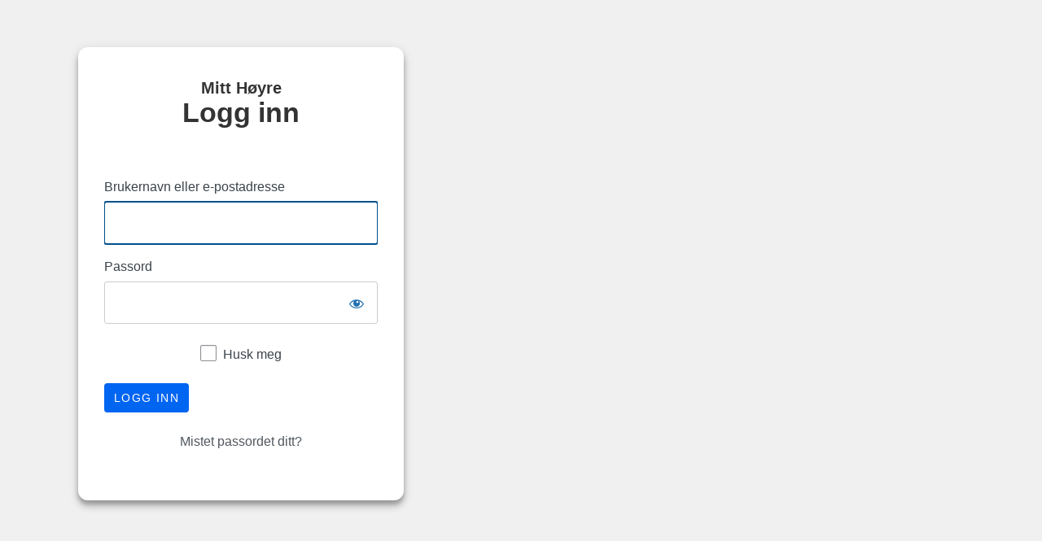

--- FILE ---
content_type: text/html; charset=UTF-8
request_url: https://hoyre.no/elverum/wp-login.php
body_size: 2912
content:
<!DOCTYPE html>
	<html lang="nb-NO">
	<head>
	<meta http-equiv="Content-Type" content="text/html; charset=UTF-8" />
	<title>Logg inn &lsaquo; Elverum Høyre &#8212; WordPress</title>
	<meta name='robots' content='noindex, follow' />
<link rel='stylesheet' id='dashicons-css' href='https://hoyre.no/elverum/wp-includes/css/dashicons.min.css?ver=6.8.3' type='text/css' media='all' />
<link rel='stylesheet' id='buttons-css' href='https://hoyre.no/elverum/wp-includes/css/buttons.min.css?ver=6.8.3' type='text/css' media='all' />
<link rel='stylesheet' id='forms-css' href='https://hoyre.no/elverum/wp-admin/css/forms.min.css?ver=6.8.3' type='text/css' media='all' />
<link rel='stylesheet' id='l10n-css' href='https://hoyre.no/elverum/wp-admin/css/l10n.min.css?ver=6.8.3' type='text/css' media='all' />
<link rel='stylesheet' id='login-css' href='https://hoyre.no/elverum/wp-admin/css/login.min.css?ver=6.8.3' type='text/css' media='all' />
<link rel='stylesheet' id='custom-login-css' href='https://hoyre.no/content/plugins/teft-custom-login/build/style.css?ver=1768546151' type='text/css' media='all' />
	<meta name='referrer' content='strict-origin-when-cross-origin' />
		<meta name="viewport" content="width=device-width, initial-scale=1.0" />
		</head>
	<body class="login no-js login-action-login wp-core-ui  locale-nb-no">
	<script type="text/javascript">
/* <![CDATA[ */
document.body.className = document.body.className.replace('no-js','js');
/* ]]> */
</script>

	<div class="cl-login-page no-weak-passwords">			<h1 class="screen-reader-text">Logg inn</h1>
			<div id="login">
		<h1 role="presentation" class="wp-login-logo"><a href="https://nb.wordpress.org/">Drives med kraft fra WordPress</a></h1>
		<header class="cl-login-header">
		<div class="cl-logo-banner">
			<a href="https://hoyre.no/elverum">
				<img src="https://hoyre.dev05.dekodes.no/content/uploads/2020/08/hoyre-logo-blue.svg" alt="Elverum Høyre" class="cl-logo-banner__logo" />			</a>
		</div>
		<h1 class="page-title"><span>Mitt Høyre</span>Logg inn</h1>
		<div class="cl-login-header__message"><p class="message"> <a href=""></a></p></div>	</header>
	

		<form name="loginform" id="loginform" action="https://hoyre.no/elverum/wp-login.php" method="post">
			<p>
				<label for="user_login">Brukernavn eller e-postadresse</label>
				<input type="text" name="log" id="user_login" class="input" value="" size="20" autocapitalize="off" autocomplete="username" required="required" />
			</p>

			<div class="user-pass-wrap">
				<label for="user_pass">Passord</label>
				<div class="wp-pwd">
					<input type="password" name="pwd" id="user_pass" class="input password-input" value="" size="20" autocomplete="current-password" spellcheck="false" required="required" />
					<button type="button" class="button button-secondary wp-hide-pw hide-if-no-js" data-toggle="0" aria-label="Vis passord">
						<span class="dashicons dashicons-visibility" aria-hidden="true"></span>
					</button>
				</div>
			</div>
						<p class="forgetmenot"><input name="rememberme" type="checkbox" id="rememberme" value="forever"  /> <label for="rememberme">Husk meg</label></p>
			<p class="submit">
				<input type="submit" name="wp-submit" id="wp-submit" class="button button-primary button-large" value="Logg inn" />
									<input type="hidden" name="redirect_to" value="https://hoyre.no/elverum/wp-admin/" />
									<input type="hidden" name="testcookie" value="1" />
			</p>
		</form>

					<p id="nav">
				<a class="wp-login-lost-password" href="https://hoyre.no/elverum/wp-login.php?action=lostpassword">Mistet passordet ditt?</a>			</p>
			<script type="text/javascript">
/* <![CDATA[ */
function wp_attempt_focus() {setTimeout( function() {try {d = document.getElementById( "user_login" );d.focus(); d.select();} catch( er ) {}}, 200);}
wp_attempt_focus();
if ( typeof wpOnload === 'function' ) { wpOnload() }
/* ]]> */
</script>
		<p id="backtoblog">
			<a href="https://hoyre.no/elverum/">&larr; Gå til Elverum Høyre</a>		</p>
			</div>
	
	<div class="cl-login-background-image" style="background-image:url();"></div><script type="text/javascript" src="https://hoyre.no/content/plugins/teft-gallery/external/photoswipe/photoswipe.min.js?ver=4.1.3" id="photoswipe-js"></script>
<script type="text/javascript" src="https://hoyre.no/content/plugins/teft-gallery/external/photoswipe/photoswipe-ui-default.min.js?ver=1768546072" id="photoswipe-ui-js"></script>
<script type="text/javascript" src="https://hoyre.no/content/plugins/teft-story/build/frontend.js?ver=1.0" id="teft-story-frontend-js"></script>
<script type="text/javascript" src="https://hoyre.no/elverum/wp-includes/js/clipboard.min.js?ver=2.0.11" id="clipboard-js"></script>
<script type="text/javascript" src="https://hoyre.no/elverum/wp-includes/js/jquery/jquery.min.js?ver=3.7.1" id="jquery-core-js"></script>
<script type="text/javascript" src="https://hoyre.no/elverum/wp-includes/js/jquery/jquery-migrate.min.js?ver=3.4.1" id="jquery-migrate-js"></script>
<script type="text/javascript" id="zxcvbn-async-js-extra">
/* <![CDATA[ */
var _zxcvbnSettings = {"src":"https:\/\/hoyre.no\/elverum\/wp-includes\/js\/zxcvbn.min.js"};
/* ]]> */
</script>
<script type="text/javascript" src="https://hoyre.no/elverum/wp-includes/js/zxcvbn-async.min.js?ver=1.0" id="zxcvbn-async-js"></script>
<script type="text/javascript" src="https://hoyre.no/elverum/wp-includes/js/dist/hooks.min.js?ver=4d63a3d491d11ffd8ac6" id="wp-hooks-js"></script>
<script type="text/javascript" src="https://hoyre.no/elverum/wp-includes/js/dist/i18n.min.js?ver=5e580eb46a90c2b997e6" id="wp-i18n-js"></script>
<script type="text/javascript" id="wp-i18n-js-after">
/* <![CDATA[ */
wp.i18n.setLocaleData( { 'text direction\u0004ltr': [ 'ltr' ] } );
/* ]]> */
</script>
<script type="text/javascript" id="password-strength-meter-js-extra">
/* <![CDATA[ */
var pwsL10n = {"unknown":"Passordstyrken er ukjent","short":"Veldig svakt","bad":"Svakt","good":"Medium","strong":"Sterkt","mismatch":"Samsvarer ikke"};
/* ]]> */
</script>
<script type="text/javascript" id="password-strength-meter-js-translations">
/* <![CDATA[ */
( function( domain, translations ) {
	var localeData = translations.locale_data[ domain ] || translations.locale_data.messages;
	localeData[""].domain = domain;
	wp.i18n.setLocaleData( localeData, domain );
} )( "default", {"translation-revision-date":"2025-11-13 20:14:48+0000","generator":"GlotPress\/4.0.3","domain":"messages","locale_data":{"messages":{"":{"domain":"messages","plural-forms":"nplurals=2; plural=n != 1;","lang":"nb_NO"},"%1$s is deprecated since version %2$s! Use %3$s instead. Please consider writing more inclusive code.":["%1$s er foreldet siden versjon %2$s! Bruk %3$s i stedet. Vurder \u00e5 skrive mer inkluderende kode."]}},"comment":{"reference":"wp-admin\/js\/password-strength-meter.js"}} );
/* ]]> */
</script>
<script type="text/javascript" src="https://hoyre.no/elverum/wp-admin/js/password-strength-meter.min.js?ver=6.8.3" id="password-strength-meter-js"></script>
<script type="text/javascript" src="https://hoyre.no/elverum/wp-includes/js/underscore.min.js?ver=1.13.7" id="underscore-js"></script>
<script type="text/javascript" id="wp-util-js-extra">
/* <![CDATA[ */
var _wpUtilSettings = {"ajax":{"url":"\/elverum\/wp-admin\/admin-ajax.php"}};
/* ]]> */
</script>
<script type="text/javascript" src="https://hoyre.no/elverum/wp-includes/js/wp-util.min.js?ver=6.8.3" id="wp-util-js"></script>
<script type="text/javascript" src="https://hoyre.no/elverum/wp-includes/js/dist/dom-ready.min.js?ver=f77871ff7694fffea381" id="wp-dom-ready-js"></script>
<script type="text/javascript" id="wp-a11y-js-translations">
/* <![CDATA[ */
( function( domain, translations ) {
	var localeData = translations.locale_data[ domain ] || translations.locale_data.messages;
	localeData[""].domain = domain;
	wp.i18n.setLocaleData( localeData, domain );
} )( "default", {"translation-revision-date":"2025-11-13 20:16:25+0000","generator":"GlotPress\/4.0.3","domain":"messages","locale_data":{"messages":{"":{"domain":"messages","plural-forms":"nplurals=2; plural=n != 1;","lang":"nb_NO"},"Notifications":["Varsler"]}},"comment":{"reference":"wp-includes\/js\/dist\/a11y.js"}} );
/* ]]> */
</script>
<script type="text/javascript" src="https://hoyre.no/elverum/wp-includes/js/dist/a11y.min.js?ver=3156534cc54473497e14" id="wp-a11y-js"></script>
<script type="text/javascript" id="user-profile-js-extra">
/* <![CDATA[ */
var userProfileL10n = {"user_id":"0","nonce":"41b2ab1d89"};
/* ]]> */
</script>
<script type="text/javascript" id="user-profile-js-translations">
/* <![CDATA[ */
( function( domain, translations ) {
	var localeData = translations.locale_data[ domain ] || translations.locale_data.messages;
	localeData[""].domain = domain;
	wp.i18n.setLocaleData( localeData, domain );
} )( "default", {"translation-revision-date":"2025-11-13 20:14:48+0000","generator":"GlotPress\/4.0.3","domain":"messages","locale_data":{"messages":{"":{"domain":"messages","plural-forms":"nplurals=2; plural=n != 1;","lang":"nb_NO"},"Application password has been copied to your clipboard.":["Applikasjonspassordet er kopiert til utklippstavlen din."],"Your new password has not been saved.":["Ditt nye passord har ikke blitt lagret."],"Hide":["Skjul"],"Confirm use of weak password":["Bekreft bruk av svakt passord"],"Hide password":["Skjul passord"],"Show password":["Vis passord"],"Show":["Vis"],"The changes you made will be lost if you navigate away from this page.":["Endringene du gjorde vil bli borte hvis du navigerer bort fra denne siden."]}},"comment":{"reference":"wp-admin\/js\/user-profile.js"}} );
/* ]]> */
</script>
<script type="text/javascript" src="https://hoyre.no/elverum/wp-admin/js/user-profile.min.js?ver=6.8.3" id="user-profile-js"></script>
</div>	</body>
	</html>
	

--- FILE ---
content_type: text/css
request_url: https://hoyre.no/content/plugins/teft-custom-login/build/style.css?ver=1768546151
body_size: 1926
content:
/* stylelint-disable selector-id-pattern */

/**
 * External dependencies
 */

/* @define teft-form */

:root {
	--teft-form-input-height: 3.125em;
	--teft-form-input-padding: 0.8em;

	--teft-form-border-color: var(--teft-theme-body-font-color);
	--teft-form-color--selected: var(--teft-theme-primary-color);
	--teft-form-color--disabled: #dcdcdc;
	--teft-form-border-radius: 0;
}

/* @define teft-theme */

/**
 * External dependencies
 */

/* @define teft-viewport */

:root {
	--teft-theme-site-padding: 1rem;
	--teft-theme-gap: 1rem;

	--teft-theme-content-width: 40rem;
	--teft-theme-site-width: 80rem;

	/**
	 * Colors
	 */
	--teft-theme-primary-color: #2ba6cb;
	--teft-theme-on-primary-color: #fff;
	--teft-theme-secondary-color: #e9e9e9;
	--teft-theme-on-secondary-color: #000;
	--teft-theme-body-font-color: #222;
	--teft-theme-header-font-color: var(--teft-theme-body-font-color);
	--teft-theme-alert-color: #c60f13;
	--teft-theme-on-alert-color: #fff;
	--teft-theme-success-color: #5da423;
	--teft-theme-on-success-color: #fff;
	--teft-theme-warning-color: #ffae00;
	--teft-theme-on-warning-color: #fff
}

@media (min-width: 601px) {

:root {
		--teft-theme-site-padding: 1.5rem
}
	}

@media (min-width: 783px) {

:root {
		--teft-theme-site-padding: 3rem
}
	}

:root {
	--login-banner-background-color: #fff;
	--login-banner-on-background-color: #fff;
	--teft-form-border-color: #ccc;
	--teft-form-border-radius: 3px;
	--teft-theme-primary-color: #004f8b;
}

body {
	-moz-osx-font-smoothing: grayscale;
	-webkit-font-smoothing: antialiased;
	text-rendering: optimizeLegibility;
}

#login #backtoblog {
	display: none;
}

#login {
	margin: 0 0 3rem;
	padding: 0;
	width: 100%;
}

.cl-login-page h1 {
	display: none;
}

.cl-login-page.no-weak-passwords .pw-weak {
	display: none !important;
}

.login-action-confirm_admin_email #login {
	width: auto;
}

.login-action-confirm_admin_email #login h1 {
	display: none;
}

.interim-login #login {
	margin-top: 0;
}

#wp-auth-check-wrap {
	height: 100%;
}

.cl-login-page {
	align-items: center;
	background: transparent;
	display: flex;
	font-family: var(--teft-typography-font-family);
	font-size: 1rem;
	justify-content: center;
	margin: 0;
	min-height: 100%;
	overflow: hidden;
	padding-top: 0;
	width: 100%
}

.cl-login-page #login {
		background: #fff;
		border-radius: 12px;
		box-shadow: 0 8px 10px rgba(0, 0, 0, 0.14), 0 3px 14px rgba(0, 0, 0, 0.12), 0 5px 5px rgba(0, 0, 0, 0.2);
		max-width: 336px;
		padding: 40px 32px;
	}

.cl-login-page .message {
	text-align: center;
}

.cl-login-page h1.page-title {
	color: #333;
	display: block;
	font-family: var(--teft-heading-font-family);
	font-size: 2.125rem;
	font-weight: 600;
	line-height: 1.2
}

.cl-login-page h1.page-title span {
		display: block;
		font-size: 1.25rem;
		line-height: 1.25rem;
		text-align: center;
	}

.login label {
	font-size: 1rem;
}

.login .message,
.login .success,
.login #login_error {
	border: 0;
	box-shadow: none;
	color: #000;
	font-size: 1rem;
	line-height: 1.4;
	margin-bottom: 0;
	padding: 1rem 1rem 0;
}

.login .message .cl-login-message,
.login .success .cl-login-message,
.login #login_error .cl-login-message {
	background-color: var(--teft-theme-success-color);
	border-radius: 4px;
	color: var(--teft-theme-on-success-color);
	display: block;
	padding: 14px 18px;
}

.login #login_error .cl-login-message {
	background-color: var(--teft-theme-warning-color);
	color: var(--teft-theme-on-warning-color);
}

a,
a:hover,
.login h1 a:hover,
.login #nav a:hover,
.login #backtoblog a:hover {
	color: var(--teft-theme-primary-color);
}

.login #login_error .cl-login-message a {
	color: inherit;
}

.login form {
	background-color: transparent;
	border: none;
	box-shadow: none;
	margin-top: 0;
	padding: 0;
}

#login form p.forgetmenot {
	margin-bottom: 20px;
}

.login form .input,
.login input[type="text"] {
	background-color: #fff;
	border: 1px solid var(--teft-form-border-color);
	border-radius: var(--teft-form-border-radius);
	box-shadow: none;
	font-size: 1.125rem;
	height: 52px;
	margin-top: 3px;
	padding: 0 15px;
}

.login .button.wp-hide-pw {
	height: 52px;
	line-height: 1;
	width: 52px;
}

.login form .input:focus,
.login input[type="text"]:focus {
	border-color: var(--teft-form-color--selected);
	box-shadow: 0 0 0 1px var(--teft-form-color--selected);
}

.wp-core-ui .button.button-large,
.wp-core-ui .button-group.button-large .button {
	background-color: inherit;
	border-color: transparent;
	border-radius: inherit;
	border-width: 2px;
	box-shadow: none;
	color: inherit;
	font-family: inherit;
	font-size: 1rem;
	height: 52px;
	line-height: 3rem;
	padding: 0 30px;
	text-shadow: none;
}

.wp-core-ui .button.button-large:hover,
.wp-core-ui .button-group.button-large .button:hover {
	background-color: inherit;
	color: inherit;
}

.login #nav,
.login .privacy-policy-page-link,
.cl-login-footer-message {
	font-size: 1rem;
	margin: 20px 0;
	text-align: center;
}

.login .privacy-policy-page-link {
	text-align: left;
	width: auto;
}

.login form .forgetmenot,
.login form .submit {
	display: block;
	margin: 10px 0;
	text-align: center;
	width: 100%;
}

.login form .forgetmenot label {
	font-size: 1rem;
}

.login .button-primary {
	float: none;
}

input[type="checkbox"] {
	border-radius: 2px;
	height: 20px;
	width: 20px;
}

.login form input[type="checkbox"]:focus {
	border-color: var(--teft-form-color--selected);
	box-shadow: none;
}

.login form input[type="checkbox"]:checked::before {
	color: var(--teft-form-color--selected);
	font-size: 1.3125rem;
	margin-left: -2px;
	margin-top: -2px;
}

.cl-login-background-image {
	display: none;
}

.cl-login-header {
	background-color: var(--login-banner-background-color);
	color: var(--login-banner-on-background-color);
	padding: 20px 40px 0
}

@media (min-width: 900px) {

.cl-login-header {
		padding: 0
}
	}

.cl-login-header__message {
	font-size: 1rem;
	line-height: 1.4;
	padding-bottom: 30px;
}

.cl-login-header__message .message {
	background-color: transparent;
	padding: 0;
}

.cl-logo-banner {
	box-sizing: border-box;
	display: none;
	margin-bottom: 60px;
	padding: 25px;
	text-align: center;
}

.cl-logo-banner__logo {
	max-height: 130px;
	max-width: 80%;
}

.login.login-action-ssologout form,
.login.login-action-ssologout form .submit {
	text-align: center
}

.login.login-action-ssologout form .submit, .login.login-action-ssologout form .submit .submit {
		margin-top: 20px !important;
	}

input[type="submit"].button.button-large {
	align-items: center;
	background: #0065f1;
	border-radius: 4px;
	color: #fff;
	font-size: 0.875rem;
	font-weight: 500;
	height: auto;
	letter-spacing: 0.1em;
	line-height: 1.2;
	padding: 8px 10px;
	text-transform: uppercase
}

input[type="submit"].button.button-large:hover {
		background: #0054c7;
		color: #fff;
	}

.login form p.submit {
	text-align: left;
}

@media (min-width: 900px) {
	.cl-logo-banner__logo {
		max-height: 130px;
		max-width: 320px;
	}
}

@media (min-width: 900px) {
	.cl-login-background-image {
		background: transparent no-repeat center center;
		background-size: cover;
		bottom: 0;
		display: block;
		left: 0;
		position: fixed;
		right: 0;
		top: 0;
		z-index: -1;
	}
}

@media (min-width: 600px) {
	.login .message,
	.login .success,
	.login #login_error {
		padding: 30px 40px 0;
	}

	.cl-logo-banner + .cl-login-header__message .message {
		padding-top: 0;
	}

	.login .privacy-policy-page-link,
	.cl-login-footer-message {
		margin: 0 90px;
	}
}

@media (min-width: 900px) {
	.cl-login-page {
		width: 592px;
	}
}



--- FILE ---
content_type: application/javascript
request_url: https://hoyre.no/content/plugins/teft-story/build/frontend.js?ver=1.0
body_size: 98
content:
(()=>{function e(){var e=document.querySelectorAll(".animate-in"),t=(window.pageYOffset||document.scrollTop)-(document.clientTop||0);Number.isNaN(t)&&(t=0);for(var o=0;o<e.length;o++){var n=e[o],i=n.offsetTop?n.offsetTop:n.parentElement.offsetTop;i||(i=n.parentElement.parentElement.offsetTop),t>=i-window.innerHeight+(window.innerWidth<=600?120:200)?n.classList.add("in-view"):n.classList.remove("in-view")}}window.addEventListener("DOMContentLoaded",(function(){var t,o,n=document.querySelectorAll(".animate-in"),i=document.querySelector(".teft-story-hero__title-wrap .scroll-button");n.length>0&&(window.addEventListener("scroll",(t=e,o=Date.now(),function(){o+20-Date.now()<0&&(t(),o=Date.now())})),document.body.classList.add("story-animate-loaded"),e()),i&&i.addEventListener("click",(function(){window.scroll({top:document.querySelector(".teft-story-chapter").offsetTop,behavior:"smooth"})}))}))})();

--- FILE ---
content_type: application/javascript
request_url: https://hoyre.no/content/plugins/teft-gallery/external/photoswipe/photoswipe.min.js?ver=4.1.3
body_size: 17992
content:
/*! PhotoSwipe - v4.1.3 - 2019-01-08
 * http://photoswipe.com
 * Copyright (c) 2019 Dmitry Semenov; */
/* eslint-disable */
!(function (a, b) {
	'function' == typeof define && define.amd
		? define(b)
		: 'object' == typeof exports
		? (module.exports = b())
		: (a.PhotoSwipe = b());
})(this, function () {
	'use strict';
	var a = function (a, b, c, d) {
		var e = {
			features: null,
			bind: function (a, b, c, d) {
				var e = (d ? 'remove' : 'add') + 'EventListener';
				b = b.split(' ');
				for (var f = 0; f < b.length; f++) b[f] && a[e](b[f], c, !1);
			},
			isArray: function (a) {
				return a instanceof Array;
			},
			createEl: function (a, b) {
				var c = document.createElement(b || 'div');
				return a && (c.className = a), c;
			},
			getScrollY: function () {
				var a = window.pageYOffset;
				return void 0 !== a ? a : document.documentElement.scrollTop;
			},
			unbind: function (a, b, c) {
				e.bind(a, b, c, !0);
			},
			removeClass: function (a, b) {
				var c = new RegExp('(\\s|^)' + b + '(\\s|$)');
				a.className = a.className
					.replace(c, ' ')
					.replace(/^\s\s*/, '')
					.replace(/\s\s*$/, '');
			},
			addClass: function (a, b) {
				e.hasClass(a, b) ||
					(a.className += (a.className ? ' ' : '') + b);
			},
			hasClass: function (a, b) {
				return (
					a.className &&
					new RegExp('(^|\\s)' + b + '(\\s|$)').test(a.className)
				);
			},
			getChildByClass: function (a, b) {
				for (var c = a.firstChild; c; ) {
					if (e.hasClass(c, b)) return c;
					c = c.nextSibling;
				}
			},
			arraySearch: function (a, b, c) {
				for (var d = a.length; d--; ) if (a[d][c] === b) return d;
				return -1;
			},
			extend: function (a, b, c) {
				for (var d in b)
					if (b.hasOwnProperty(d)) {
						if (c && a.hasOwnProperty(d)) continue;
						a[d] = b[d];
					}
			},
			easing: {
				sine: {
					out: function (a) {
						return Math.sin(a * (Math.PI / 2));
					},
					inOut: function (a) {
						return -(Math.cos(Math.PI * a) - 1) / 2;
					},
				},
				cubic: {
					out: function (a) {
						return --a * a * a + 1;
					},
				},
			},
			detectFeatures: function () {
				if (e.features) return e.features;
				var a = e.createEl(),
					b = a.style,
					c = '',
					d = {};
				if (
					((d.oldIE = document.all && !document.addEventListener),
					(d.touch = 'ontouchstart' in window),
					window.requestAnimationFrame &&
						((d.raf = window.requestAnimationFrame),
						(d.caf = window.cancelAnimationFrame)),
					(d.pointerEvent =
						!!window.PointerEvent || navigator.msPointerEnabled),
					!d.pointerEvent)
				) {
					var f = navigator.userAgent;
					if (/iP(hone|od)/.test(navigator.platform)) {
						var g = navigator.appVersion.match(
							/OS (\d+)_(\d+)_?(\d+)?/
						);
						g &&
							g.length > 0 &&
							((g = parseInt(g[1], 10)),
							g >= 1 && g < 8 && (d.isOldIOSPhone = !0));
					}
					var h = f.match(/Android\s([0-9\.]*)/),
						i = h ? h[1] : 0;
					(i = parseFloat(i)),
						i >= 1 &&
							(i < 4.4 && (d.isOldAndroid = !0),
							(d.androidVersion = i)),
						(d.isMobileOpera = /opera mini|opera mobi/i.test(f));
				}
				for (
					var j,
						k,
						l = ['transform', 'perspective', 'animationName'],
						m = ['', 'webkit', 'Moz', 'ms', 'O'],
						n = 0;
					n < 4;
					n++
				) {
					c = m[n];
					for (var o = 0; o < 3; o++)
						(j = l[o]),
							(k =
								c +
								(c
									? j.charAt(0).toUpperCase() + j.slice(1)
									: j)),
							!d[j] && k in b && (d[j] = k);
					c &&
						!d.raf &&
						((c = c.toLowerCase()),
						(d.raf = window[c + 'RequestAnimationFrame']),
						d.raf &&
							(d.caf =
								window[c + 'CancelAnimationFrame'] ||
								window[c + 'CancelRequestAnimationFrame']));
				}
				if (!d.raf) {
					var p = 0;
					(d.raf = function (a) {
						var b = new Date().getTime(),
							c = Math.max(0, 16 - (b - p)),
							d = window.setTimeout(function () {
								a(b + c);
							}, c);
						return (p = b + c), d;
					}),
						(d.caf = function (a) {
							clearTimeout(a);
						});
				}
				return (
					(d.svg =
						!!document.createElementNS &&
						!!document.createElementNS(
							'http://www.w3.org/2000/svg',
							'svg'
						).createSVGRect),
					(e.features = d),
					d
				);
			},
		};
		e.detectFeatures(),
			e.features.oldIE &&
				(e.bind = function (a, b, c, d) {
					b = b.split(' ');
					for (
						var e,
							f = (d ? 'detach' : 'attach') + 'Event',
							g = function () {
								c.handleEvent.call(c);
							},
							h = 0;
						h < b.length;
						h++
					)
						if ((e = b[h]))
							if ('object' == typeof c && c.handleEvent) {
								if (d) {
									if (!c['oldIE' + e]) return !1;
								} else c['oldIE' + e] = g;
								a[f]('on' + e, c['oldIE' + e]);
							} else a[f]('on' + e, c);
				});
		var f = this,
			g = 25,
			h = 3,
			i = {
				allowPanToNext: !0,
				spacing: 0.12,
				bgOpacity: 1,
				mouseUsed: !1,
				loop: !0,
				pinchToClose: !0,
				closeOnScroll: !0,
				closeOnVerticalDrag: !0,
				verticalDragRange: 0.75,
				hideAnimationDuration: 333,
				showAnimationDuration: 333,
				showHideOpacity: !1,
				focus: !0,
				escKey: !0,
				arrowKeys: !0,
				mainScrollEndFriction: 0.35,
				panEndFriction: 0.35,
				isClickableElement: function (a) {
					return 'A' === a.tagName;
				},
				getDoubleTapZoom: function (a, b) {
					return a ? 1 : b.initialZoomLevel < 0.7 ? 1 : 1.33;
				},
				maxSpreadZoom: 1.33,
				modal: !0,
				scaleMode: 'fit',
			};
		e.extend(i, d);
		var j,
			k,
			l,
			m,
			n,
			o,
			p,
			q,
			r,
			s,
			t,
			u,
			v,
			w,
			x,
			y,
			z,
			A,
			B,
			C,
			D,
			E,
			F,
			G,
			H,
			I,
			J,
			K,
			L,
			M,
			N,
			O,
			P,
			Q,
			R,
			S,
			T,
			U,
			V,
			W,
			X,
			Y,
			Z,
			$,
			_,
			aa,
			ba,
			ca,
			da,
			ea,
			fa,
			ga,
			ha,
			ia,
			ja,
			ka,
			la,
			ma = function () {
				return { x: 0, y: 0 };
			},
			na = ma(),
			oa = ma(),
			pa = ma(),
			qa = {},
			ra = 0,
			sa = {},
			ta = ma(),
			ua = 0,
			va = !0,
			wa = [],
			xa = {},
			ya = !1,
			za = function (a, b) {
				e.extend(f, b.publicMethods), wa.push(a);
			},
			Aa = function (a) {
				var b = ac();
				return a > b - 1 ? a - b : a < 0 ? b + a : a;
			},
			Ba = {},
			Ca = function (a, b) {
				return Ba[a] || (Ba[a] = []), Ba[a].push(b);
			},
			Da = function (a) {
				var b = Ba[a];
				if (b) {
					var c = Array.prototype.slice.call(arguments);
					c.shift();
					for (var d = 0; d < b.length; d++) b[d].apply(f, c);
				}
			},
			Ea = function () {
				return new Date().getTime();
			},
			Fa = function (a) {
				(ja = a), (f.bg.style.opacity = a * i.bgOpacity);
			},
			Ga = function (a, b, c, d, e) {
				(!ya || (e && e !== f.currItem)) &&
					(d /= e ? e.fitRatio : f.currItem.fitRatio),
					(a[E] =
						u + b + 'px, ' + c + 'px' + v + ' scale(' + d + ')');
			},
			Ha = function (a) {
				ea &&
					(a &&
						(s > f.currItem.fitRatio
							? ya || (mc(f.currItem, !1, !0), (ya = !0))
							: ya && (mc(f.currItem), (ya = !1))),
					Ga(ea, pa.x, pa.y, s));
			},
			Ia = function (a) {
				a.container &&
					Ga(
						a.container.style,
						a.initialPosition.x,
						a.initialPosition.y,
						a.initialZoomLevel,
						a
					);
			},
			Ja = function (a, b) {
				b[E] = u + a + 'px, 0px' + v;
			},
			Ka = function (a, b) {
				if (!i.loop && b) {
					var c = m + (ta.x * ra - a) / ta.x,
						d = Math.round(a - tb.x);
					((c < 0 && d > 0) || (c >= ac() - 1 && d < 0)) &&
						(a = tb.x + d * i.mainScrollEndFriction);
				}
				(tb.x = a), Ja(a, n);
			},
			La = function (a, b) {
				var c = ub[a] - sa[a];
				return oa[a] + na[a] + c - c * (b / t);
			},
			Ma = function (a, b) {
				(a.x = b.x), (a.y = b.y), b.id && (a.id = b.id);
			},
			Na = function (a) {
				(a.x = Math.round(a.x)), (a.y = Math.round(a.y));
			},
			Oa = null,
			Pa = function () {
				Oa &&
					(e.unbind(document, 'mousemove', Pa),
					e.addClass(a, 'pswp--has_mouse'),
					(i.mouseUsed = !0),
					Da('mouseUsed')),
					(Oa = setTimeout(function () {
						Oa = null;
					}, 100));
			},
			Qa = function () {
				e.bind(document, 'keydown', f),
					N.transform && e.bind(f.scrollWrap, 'click', f),
					i.mouseUsed || e.bind(document, 'mousemove', Pa),
					e.bind(window, 'resize scroll orientationchange', f),
					Da('bindEvents');
			},
			Ra = function () {
				e.unbind(window, 'resize scroll orientationchange', f),
					e.unbind(window, 'scroll', r.scroll),
					e.unbind(document, 'keydown', f),
					e.unbind(document, 'mousemove', Pa),
					N.transform && e.unbind(f.scrollWrap, 'click', f),
					V && e.unbind(window, p, f),
					clearTimeout(O),
					Da('unbindEvents');
			},
			Sa = function (a, b) {
				var c = ic(f.currItem, qa, a);
				return b && (da = c), c;
			},
			Ta = function (a) {
				return a || (a = f.currItem), a.initialZoomLevel;
			},
			Ua = function (a) {
				return a || (a = f.currItem), a.w > 0 ? i.maxSpreadZoom : 1;
			},
			Va = function (a, b, c, d) {
				return d === f.currItem.initialZoomLevel
					? ((c[a] = f.currItem.initialPosition[a]), !0)
					: ((c[a] = La(a, d)),
					  c[a] > b.min[a]
							? ((c[a] = b.min[a]), !0)
							: c[a] < b.max[a] && ((c[a] = b.max[a]), !0));
			},
			Wa = function () {
				if (E) {
					var b = N.perspective && !G;
					return (
						(u = 'translate' + (b ? '3d(' : '(')),
						void (v = N.perspective ? ', 0px)' : ')')
					);
				}
				(E = 'left'),
					e.addClass(a, 'pswp--ie'),
					(Ja = function (a, b) {
						b.left = a + 'px';
					}),
					(Ia = function (a) {
						var b = a.fitRatio > 1 ? 1 : a.fitRatio,
							c = a.container.style,
							d = b * a.w,
							e = b * a.h;
						(c.width = d + 'px'),
							(c.height = e + 'px'),
							(c.left = a.initialPosition.x + 'px'),
							(c.top = a.initialPosition.y + 'px');
					}),
					(Ha = function () {
						if (ea) {
							var a = ea,
								b = f.currItem,
								c = b.fitRatio > 1 ? 1 : b.fitRatio,
								d = c * b.w,
								e = c * b.h;
							(a.width = d + 'px'),
								(a.height = e + 'px'),
								(a.left = pa.x + 'px'),
								(a.top = pa.y + 'px');
						}
					});
			},
			Xa = function (a) {
				var b = '';
				i.escKey && 27 === a.keyCode
					? (b = 'close')
					: i.arrowKeys &&
					  (37 === a.keyCode
							? (b = 'prev')
							: 39 === a.keyCode && (b = 'next')),
					b &&
						(a.ctrlKey ||
							a.altKey ||
							a.shiftKey ||
							a.metaKey ||
							(a.preventDefault
								? a.preventDefault()
								: (a.returnValue = !1),
							f[b]()));
			},
			Ya = function (a) {
				a &&
					(Y || X || fa || T) &&
					(a.preventDefault(), a.stopPropagation());
			},
			Za = function () {
				f.setScrollOffset(0, e.getScrollY());
			},
			$a = {},
			_a = 0,
			ab = function (a) {
				$a[a] && ($a[a].raf && I($a[a].raf), _a--, delete $a[a]);
			},
			bb = function (a) {
				$a[a] && ab(a), $a[a] || (_a++, ($a[a] = {}));
			},
			cb = function () {
				for (var a in $a) $a.hasOwnProperty(a) && ab(a);
			},
			db = function (a, b, c, d, e, f, g) {
				var h,
					i = Ea();
				bb(a);
				var j = function () {
					if ($a[a]) {
						if (((h = Ea() - i), h >= d))
							return ab(a), f(c), void (g && g());
						f((c - b) * e(h / d) + b), ($a[a].raf = H(j));
					}
				};
				j();
			},
			eb = {
				shout: Da,
				listen: Ca,
				viewportSize: qa,
				options: i,
				isMainScrollAnimating: function () {
					return fa;
				},
				getZoomLevel: function () {
					return s;
				},
				getCurrentIndex: function () {
					return m;
				},
				isDragging: function () {
					return V;
				},
				isZooming: function () {
					return aa;
				},
				setScrollOffset: function (a, b) {
					(sa.x = a), (M = sa.y = b), Da('updateScrollOffset', sa);
				},
				applyZoomPan: function (a, b, c, d) {
					(pa.x = b), (pa.y = c), (s = a), Ha(d);
				},
				init: function () {
					if (!j && !k) {
						var c;
						(f.framework = e),
							(f.template = a),
							(f.bg = e.getChildByClass(a, 'pswp__bg')),
							(J = a.className),
							(j = !0),
							(N = e.detectFeatures()),
							(H = N.raf),
							(I = N.caf),
							(E = N.transform),
							(L = N.oldIE),
							(f.scrollWrap = e.getChildByClass(
								a,
								'pswp__scroll-wrap'
							)),
							(f.container = e.getChildByClass(
								f.scrollWrap,
								'pswp__container'
							)),
							(n = f.container.style),
							(f.itemHolders = y =
								[
									{
										el: f.container.children[0],
										wrap: 0,
										index: -1,
									},
									{
										el: f.container.children[1],
										wrap: 0,
										index: -1,
									},
									{
										el: f.container.children[2],
										wrap: 0,
										index: -1,
									},
								]),
							(y[0].el.style.display = y[2].el.style.display =
								'none'),
							Wa(),
							(r = {
								resize: f.updateSize,
								orientationchange: function () {
									clearTimeout(O),
										(O = setTimeout(function () {
											qa.x !== f.scrollWrap.clientWidth &&
												f.updateSize();
										}, 500));
								},
								scroll: Za,
								keydown: Xa,
								click: Ya,
							});
						var d =
							N.isOldIOSPhone ||
							N.isOldAndroid ||
							N.isMobileOpera;
						for (
							(N.animationName && N.transform && !d) ||
								(i.showAnimationDuration =
									i.hideAnimationDuration =
										0),
								c = 0;
							c < wa.length;
							c++
						)
							f['init' + wa[c]]();
						if (b) {
							var g = (f.ui = new b(f, e));
							g.init();
						}
						Da('firstUpdate'),
							(m = m || i.index || 0),
							(isNaN(m) || m < 0 || m >= ac()) && (m = 0),
							(f.currItem = _b(m)),
							(N.isOldIOSPhone || N.isOldAndroid) && (va = !1),
							a.setAttribute('aria-hidden', 'false'),
							i.modal &&
								(va
									? (a.style.position = 'fixed')
									: ((a.style.position = 'absolute'),
									  (a.style.top = e.getScrollY() + 'px'))),
							void 0 === M &&
								(Da('initialLayout'), (M = K = e.getScrollY()));
						var l = 'pswp--open ';
						for (
							i.mainClass && (l += i.mainClass + ' '),
								i.showHideOpacity &&
									(l += 'pswp--animate_opacity '),
								l += G ? 'pswp--touch' : 'pswp--notouch',
								l += N.animationName
									? ' pswp--css_animation'
									: '',
								l += N.svg ? ' pswp--svg' : '',
								e.addClass(a, l),
								f.updateSize(),
								o = -1,
								ua = null,
								c = 0;
							c < h;
							c++
						)
							Ja((c + o) * ta.x, y[c].el.style);
						L || e.bind(f.scrollWrap, q, f),
							Ca('initialZoomInEnd', function () {
								f.setContent(y[0], m - 1),
									f.setContent(y[2], m + 1),
									(y[0].el.style.display =
										y[2].el.style.display =
											'block'),
									i.focus && a.focus(),
									Qa();
							}),
							f.setContent(y[1], m),
							f.updateCurrItem(),
							Da('afterInit'),
							va ||
								(w = setInterval(function () {
									_a ||
										V ||
										aa ||
										s !== f.currItem.initialZoomLevel ||
										f.updateSize();
								}, 1e3)),
							e.addClass(a, 'pswp--visible');
					}
				},
				close: function () {
					j &&
						((j = !1),
						(k = !0),
						Da('close'),
						Ra(),
						cc(f.currItem, null, !0, f.destroy));
				},
				destroy: function () {
					Da('destroy'),
						Xb && clearTimeout(Xb),
						a.setAttribute('aria-hidden', 'true'),
						(a.className = J),
						w && clearInterval(w),
						e.unbind(f.scrollWrap, q, f),
						e.unbind(window, 'scroll', f),
						zb(),
						cb(),
						(Ba = null);
				},
				panTo: function (a, b, c) {
					c ||
						(a > da.min.x
							? (a = da.min.x)
							: a < da.max.x && (a = da.max.x),
						b > da.min.y
							? (b = da.min.y)
							: b < da.max.y && (b = da.max.y)),
						(pa.x = a),
						(pa.y = b),
						Ha();
				},
				handleEvent: function (a) {
					(a = a || window.event), r[a.type] && r[a.type](a);
				},
				goTo: function (a) {
					a = Aa(a);
					var b = a - m;
					(ua = b),
						(m = a),
						(f.currItem = _b(m)),
						(ra -= b),
						Ka(ta.x * ra),
						cb(),
						(fa = !1),
						f.updateCurrItem();
				},
				next: function () {
					f.goTo(m + 1);
				},
				prev: function () {
					f.goTo(m - 1);
				},
				updateCurrZoomItem: function (a) {
					if ((a && Da('beforeChange', 0), y[1].el.children.length)) {
						var b = y[1].el.children[0];
						ea = e.hasClass(b, 'pswp__zoom-wrap') ? b.style : null;
					} else ea = null;
					(da = f.currItem.bounds),
						(t = s = f.currItem.initialZoomLevel),
						(pa.x = da.center.x),
						(pa.y = da.center.y),
						a && Da('afterChange');
				},
				invalidateCurrItems: function () {
					x = !0;
					for (var a = 0; a < h; a++)
						y[a].item && (y[a].item.needsUpdate = !0);
				},
				updateCurrItem: function (a) {
					if (0 !== ua) {
						var b,
							c = Math.abs(ua);
						if (!(a && c < 2)) {
							(f.currItem = _b(m)),
								(ya = !1),
								Da('beforeChange', ua),
								c >= h &&
									((o += ua + (ua > 0 ? -h : h)), (c = h));
							for (var d = 0; d < c; d++)
								ua > 0
									? ((b = y.shift()),
									  (y[h - 1] = b),
									  o++,
									  Ja((o + 2) * ta.x, b.el.style),
									  f.setContent(b, m - c + d + 1 + 1))
									: ((b = y.pop()),
									  y.unshift(b),
									  o--,
									  Ja(o * ta.x, b.el.style),
									  f.setContent(b, m + c - d - 1 - 1));
							if (ea && 1 === Math.abs(ua)) {
								var e = _b(z);
								e.initialZoomLevel !== s &&
									(ic(e, qa), mc(e), Ia(e));
							}
							(ua = 0),
								f.updateCurrZoomItem(),
								(z = m),
								Da('afterChange');
						}
					}
				},
				updateSize: function (b) {
					if (!va && i.modal) {
						var c = e.getScrollY();
						if (
							(M !== c && ((a.style.top = c + 'px'), (M = c)),
							!b &&
								xa.x === window.innerWidth &&
								xa.y === window.innerHeight)
						)
							return;
						(xa.x = window.innerWidth),
							(xa.y = window.innerHeight),
							(a.style.height = xa.y + 'px');
					}
					if (
						((qa.x = f.scrollWrap.clientWidth),
						(qa.y = f.scrollWrap.clientHeight),
						Za(),
						(ta.x = qa.x + Math.round(qa.x * i.spacing)),
						(ta.y = qa.y),
						Ka(ta.x * ra),
						Da('beforeResize'),
						void 0 !== o)
					) {
						for (var d, g, j, k = 0; k < h; k++)
							(d = y[k]),
								Ja((k + o) * ta.x, d.el.style),
								(j = m + k - 1),
								i.loop && ac() > 2 && (j = Aa(j)),
								(g = _b(j)),
								g && (x || g.needsUpdate || !g.bounds)
									? (f.cleanSlide(g),
									  f.setContent(d, j),
									  1 === k &&
											((f.currItem = g),
											f.updateCurrZoomItem(!0)),
									  (g.needsUpdate = !1))
									: d.index === -1 &&
									  j >= 0 &&
									  f.setContent(d, j),
								g && g.container && (ic(g, qa), mc(g), Ia(g));
						x = !1;
					}
					(t = s = f.currItem.initialZoomLevel),
						(da = f.currItem.bounds),
						da &&
							((pa.x = da.center.x),
							(pa.y = da.center.y),
							Ha(!0)),
						Da('resize');
				},
				zoomTo: function (a, b, c, d, f) {
					b &&
						((t = s),
						(ub.x = Math.abs(b.x) - pa.x),
						(ub.y = Math.abs(b.y) - pa.y),
						Ma(oa, pa));
					var g = Sa(a, !1),
						h = {};
					Va('x', g, h, a), Va('y', g, h, a);
					var i = s,
						j = { x: pa.x, y: pa.y };
					Na(h);
					var k = function (b) {
						1 === b
							? ((s = a), (pa.x = h.x), (pa.y = h.y))
							: ((s = (a - i) * b + i),
							  (pa.x = (h.x - j.x) * b + j.x),
							  (pa.y = (h.y - j.y) * b + j.y)),
							f && f(b),
							Ha(1 === b);
					};
					c
						? db(
								'customZoomTo',
								0,
								1,
								c,
								d || e.easing.sine.inOut,
								k
						  )
						: k(1);
				},
			},
			fb = 30,
			gb = 10,
			hb = {},
			ib = {},
			jb = {},
			kb = {},
			lb = {},
			mb = [],
			nb = {},
			ob = [],
			pb = {},
			qb = 0,
			rb = ma(),
			sb = 0,
			tb = ma(),
			ub = ma(),
			vb = ma(),
			wb = function (a, b) {
				return a.x === b.x && a.y === b.y;
			},
			xb = function (a, b) {
				return Math.abs(a.x - b.x) < g && Math.abs(a.y - b.y) < g;
			},
			yb = function (a, b) {
				return (
					(pb.x = Math.abs(a.x - b.x)),
					(pb.y = Math.abs(a.y - b.y)),
					Math.sqrt(pb.x * pb.x + pb.y * pb.y)
				);
			},
			zb = function () {
				Z && (I(Z), (Z = null));
			},
			Ab = function () {
				V && ((Z = H(Ab)), Qb());
			},
			Bb = function () {
				return !(
					'fit' === i.scaleMode && s === f.currItem.initialZoomLevel
				);
			},
			Cb = function (a, b) {
				return (
					!(!a || a === document) &&
					!(
						a.getAttribute('class') &&
						a.getAttribute('class').indexOf('pswp__scroll-wrap') >
							-1
					) &&
					(b(a) ? a : Cb(a.parentNode, b))
				);
			},
			Db = {},
			Eb = function (a, b) {
				return (
					(Db.prevent = !Cb(a.target, i.isClickableElement)),
					Da('preventDragEvent', a, b, Db),
					Db.prevent
				);
			},
			Fb = function (a, b) {
				return (
					(b.x = a.pageX), (b.y = a.pageY), (b.id = a.identifier), b
				);
			},
			Gb = function (a, b, c) {
				(c.x = 0.5 * (a.x + b.x)), (c.y = 0.5 * (a.y + b.y));
			},
			Hb = function (a, b, c) {
				if (a - Q > 50) {
					var d = ob.length > 2 ? ob.shift() : {};
					(d.x = b), (d.y = c), ob.push(d), (Q = a);
				}
			},
			Ib = function () {
				var a = pa.y - f.currItem.initialPosition.y;
				return 1 - Math.abs(a / (qa.y / 2));
			},
			Jb = {},
			Kb = {},
			Lb = [],
			Mb = function (a) {
				for (; Lb.length > 0; ) Lb.pop();
				return (
					F
						? ((la = 0),
						  mb.forEach(function (a) {
								0 === la
									? (Lb[0] = a)
									: 1 === la && (Lb[1] = a),
									la++;
						  }))
						: a.type.indexOf('touch') > -1
						? a.touches &&
						  a.touches.length > 0 &&
						  ((Lb[0] = Fb(a.touches[0], Jb)),
						  a.touches.length > 1 &&
								(Lb[1] = Fb(a.touches[1], Kb)))
						: ((Jb.x = a.pageX),
						  (Jb.y = a.pageY),
						  (Jb.id = ''),
						  (Lb[0] = Jb)),
					Lb
				);
			},
			Nb = function (a, b) {
				var c,
					d,
					e,
					g,
					h = 0,
					j = pa[a] + b[a],
					k = b[a] > 0,
					l = tb.x + b.x,
					m = tb.x - nb.x;
				return (
					(c = j > da.min[a] || j < da.max[a] ? i.panEndFriction : 1),
					(j = pa[a] + b[a] * c),
					(!i.allowPanToNext && s !== f.currItem.initialZoomLevel) ||
					(ea
						? 'h' !== ga ||
						  'x' !== a ||
						  X ||
						  (k
								? (j > da.min[a] &&
										((c = i.panEndFriction),
										(h = da.min[a] - j),
										(d = da.min[a] - oa[a])),
								  (d <= 0 || m < 0) && ac() > 1
										? ((g = l),
										  m < 0 && l > nb.x && (g = nb.x))
										: da.min.x !== da.max.x && (e = j))
								: (j < da.max[a] &&
										((c = i.panEndFriction),
										(h = j - da.max[a]),
										(d = oa[a] - da.max[a])),
								  (d <= 0 || m > 0) && ac() > 1
										? ((g = l),
										  m > 0 && l < nb.x && (g = nb.x))
										: da.min.x !== da.max.x && (e = j)))
						: (g = l),
					'x' !== a)
						? void (
								fa ||
								$ ||
								(s > f.currItem.fitRatio && (pa[a] += b[a] * c))
						  )
						: (void 0 !== g && (Ka(g, !0), ($ = g !== nb.x)),
						  da.min.x !== da.max.x &&
								(void 0 !== e
									? (pa.x = e)
									: $ || (pa.x += b.x * c)),
						  void 0 !== g)
				);
			},
			Ob = function (a) {
				if (!('mousedown' === a.type && a.button > 0)) {
					if ($b) return void a.preventDefault();
					if (!U || 'mousedown' !== a.type) {
						if (
							(Eb(a, !0) && a.preventDefault(),
							Da('pointerDown'),
							F)
						) {
							var b = e.arraySearch(mb, a.pointerId, 'id');
							b < 0 && (b = mb.length),
								(mb[b] = {
									x: a.pageX,
									y: a.pageY,
									id: a.pointerId,
								});
						}
						var c = Mb(a),
							d = c.length;
						(_ = null),
							cb(),
							(V && 1 !== d) ||
								((V = ha = !0),
								e.bind(window, p, f),
								(S = ka = ia = T = $ = Y = W = X = !1),
								(ga = null),
								Da('firstTouchStart', c),
								Ma(oa, pa),
								(na.x = na.y = 0),
								Ma(kb, c[0]),
								Ma(lb, kb),
								(nb.x = ta.x * ra),
								(ob = [{ x: kb.x, y: kb.y }]),
								(Q = P = Ea()),
								Sa(s, !0),
								zb(),
								Ab()),
							!aa &&
								d > 1 &&
								!fa &&
								!$ &&
								((t = s),
								(X = !1),
								(aa = W = !0),
								(na.y = na.x = 0),
								Ma(oa, pa),
								Ma(hb, c[0]),
								Ma(ib, c[1]),
								Gb(hb, ib, vb),
								(ub.x = Math.abs(vb.x) - pa.x),
								(ub.y = Math.abs(vb.y) - pa.y),
								(ba = ca = yb(hb, ib)));
					}
				}
			},
			Pb = function (a) {
				if ((a.preventDefault(), F)) {
					var b = e.arraySearch(mb, a.pointerId, 'id');
					if (b > -1) {
						var c = mb[b];
						(c.x = a.pageX), (c.y = a.pageY);
					}
				}
				if (V) {
					var d = Mb(a);
					if (ga || Y || aa) _ = d;
					else if (tb.x !== ta.x * ra) ga = 'h';
					else {
						var f =
							Math.abs(d[0].x - kb.x) - Math.abs(d[0].y - kb.y);
						Math.abs(f) >= gb &&
							((ga = f > 0 ? 'h' : 'v'), (_ = d));
					}
				}
			},
			Qb = function () {
				if (_) {
					var a = _.length;
					if (0 !== a)
						if (
							(Ma(hb, _[0]),
							(jb.x = hb.x - kb.x),
							(jb.y = hb.y - kb.y),
							aa && a > 1)
						) {
							if (
								((kb.x = hb.x),
								(kb.y = hb.y),
								!jb.x && !jb.y && wb(_[1], ib))
							)
								return;
							Ma(ib, _[1]),
								X || ((X = !0), Da('zoomGestureStarted'));
							var b = yb(hb, ib),
								c = Vb(b);
							c >
								f.currItem.initialZoomLevel +
									f.currItem.initialZoomLevel / 15 &&
								(ka = !0);
							var d = 1,
								e = Ta(),
								g = Ua();
							if (c < e)
								if (
									i.pinchToClose &&
									!ka &&
									t <= f.currItem.initialZoomLevel
								) {
									var h = e - c,
										j = 1 - h / (e / 1.2);
									Fa(j), Da('onPinchClose', j), (ia = !0);
								} else
									(d = (e - c) / e),
										d > 1 && (d = 1),
										(c = e - d * (e / 3));
							else
								c > g &&
									((d = (c - g) / (6 * e)),
									d > 1 && (d = 1),
									(c = g + d * e));
							d < 0 && (d = 0),
								(ba = b),
								Gb(hb, ib, rb),
								(na.x += rb.x - vb.x),
								(na.y += rb.y - vb.y),
								Ma(vb, rb),
								(pa.x = La('x', c)),
								(pa.y = La('y', c)),
								(S = c > s),
								(s = c),
								Ha();
						} else {
							if (!ga) return;
							if (
								(ha &&
									((ha = !1),
									Math.abs(jb.x) >= gb &&
										(jb.x -= _[0].x - lb.x),
									Math.abs(jb.y) >= gb &&
										(jb.y -= _[0].y - lb.y)),
								(kb.x = hb.x),
								(kb.y = hb.y),
								0 === jb.x && 0 === jb.y)
							)
								return;
							if ('v' === ga && i.closeOnVerticalDrag && !Bb()) {
								(na.y += jb.y), (pa.y += jb.y);
								var k = Ib();
								return (
									(T = !0),
									Da('onVerticalDrag', k),
									Fa(k),
									void Ha()
								);
							}
							Hb(Ea(), hb.x, hb.y),
								(Y = !0),
								(da = f.currItem.bounds);
							var l = Nb('x', jb);
							l || (Nb('y', jb), Na(pa), Ha());
						}
				}
			},
			Rb = function (a) {
				if (N.isOldAndroid) {
					if (U && 'mouseup' === a.type) return;
					a.type.indexOf('touch') > -1 &&
						(clearTimeout(U),
						(U = setTimeout(function () {
							U = 0;
						}, 600)));
				}
				Da('pointerUp'), Eb(a, !1) && a.preventDefault();
				var b;
				if (F) {
					var c = e.arraySearch(mb, a.pointerId, 'id');
					if (c > -1)
						if (
							((b = mb.splice(c, 1)[0]),
							navigator.msPointerEnabled)
						) {
							var d = { 4: 'mouse', 2: 'touch', 3: 'pen' };
							(b.type = d[a.pointerType]),
								b.type || (b.type = a.pointerType || 'mouse');
						} else b.type = a.pointerType || 'mouse';
				}
				var g,
					h = Mb(a),
					j = h.length;
				if (('mouseup' === a.type && (j = 0), 2 === j))
					return (_ = null), !0;
				1 === j && Ma(lb, h[0]),
					0 !== j ||
						ga ||
						fa ||
						(b ||
							('mouseup' === a.type
								? (b = {
										x: a.pageX,
										y: a.pageY,
										type: 'mouse',
								  })
								: a.changedTouches &&
								  a.changedTouches[0] &&
								  (b = {
										x: a.changedTouches[0].pageX,
										y: a.changedTouches[0].pageY,
										type: 'touch',
								  })),
						Da('touchRelease', a, b));
				var k = -1;
				if (
					(0 === j &&
						((V = !1),
						e.unbind(window, p, f),
						zb(),
						aa ? (k = 0) : sb !== -1 && (k = Ea() - sb)),
					(sb = 1 === j ? Ea() : -1),
					(g = k !== -1 && k < 150 ? 'zoom' : 'swipe'),
					aa &&
						j < 2 &&
						((aa = !1),
						1 === j && (g = 'zoomPointerUp'),
						Da('zoomGestureEnded')),
					(_ = null),
					Y || X || fa || T)
				)
					if (
						(cb(), R || (R = Sb()), R.calculateSwipeSpeed('x'), T)
					) {
						var l = Ib();
						if (l < i.verticalDragRange) f.close();
						else {
							var m = pa.y,
								n = ja;
							db(
								'verticalDrag',
								0,
								1,
								300,
								e.easing.cubic.out,
								function (a) {
									(pa.y =
										(f.currItem.initialPosition.y - m) * a +
										m),
										Fa((1 - n) * a + n),
										Ha();
								}
							),
								Da('onVerticalDrag', 1);
						}
					} else {
						if (($ || fa) && 0 === j) {
							var o = Ub(g, R);
							if (o) return;
							g = 'zoomPointerUp';
						}
						if (!fa)
							return 'swipe' !== g
								? void Wb()
								: void (!$ && s > f.currItem.fitRatio && Tb(R));
					}
			},
			Sb = function () {
				var a,
					b,
					c = {
						lastFlickOffset: {},
						lastFlickDist: {},
						lastFlickSpeed: {},
						slowDownRatio: {},
						slowDownRatioReverse: {},
						speedDecelerationRatio: {},
						speedDecelerationRatioAbs: {},
						distanceOffset: {},
						backAnimDestination: {},
						backAnimStarted: {},
						calculateSwipeSpeed: function (d) {
							ob.length > 1
								? ((a = Ea() - Q + 50),
								  (b = ob[ob.length - 2][d]))
								: ((a = Ea() - P), (b = lb[d])),
								(c.lastFlickOffset[d] = kb[d] - b),
								(c.lastFlickDist[d] = Math.abs(
									c.lastFlickOffset[d]
								)),
								c.lastFlickDist[d] > 20
									? (c.lastFlickSpeed[d] =
											c.lastFlickOffset[d] / a)
									: (c.lastFlickSpeed[d] = 0),
								Math.abs(c.lastFlickSpeed[d]) < 0.1 &&
									(c.lastFlickSpeed[d] = 0),
								(c.slowDownRatio[d] = 0.95),
								(c.slowDownRatioReverse[d] =
									1 - c.slowDownRatio[d]),
								(c.speedDecelerationRatio[d] = 1);
						},
						calculateOverBoundsAnimOffset: function (a, b) {
							c.backAnimStarted[a] ||
								(pa[a] > da.min[a]
									? (c.backAnimDestination[a] = da.min[a])
									: pa[a] < da.max[a] &&
									  (c.backAnimDestination[a] = da.max[a]),
								void 0 !== c.backAnimDestination[a] &&
									((c.slowDownRatio[a] = 0.7),
									(c.slowDownRatioReverse[a] =
										1 - c.slowDownRatio[a]),
									c.speedDecelerationRatioAbs[a] < 0.05 &&
										((c.lastFlickSpeed[a] = 0),
										(c.backAnimStarted[a] = !0),
										db(
											'bounceZoomPan' + a,
											pa[a],
											c.backAnimDestination[a],
											b || 300,
											e.easing.sine.out,
											function (b) {
												(pa[a] = b), Ha();
											}
										))));
						},
						calculateAnimOffset: function (a) {
							c.backAnimStarted[a] ||
								((c.speedDecelerationRatio[a] =
									c.speedDecelerationRatio[a] *
									(c.slowDownRatio[a] +
										c.slowDownRatioReverse[a] -
										(c.slowDownRatioReverse[a] *
											c.timeDiff) /
											10)),
								(c.speedDecelerationRatioAbs[a] = Math.abs(
									c.lastFlickSpeed[a] *
										c.speedDecelerationRatio[a]
								)),
								(c.distanceOffset[a] =
									c.lastFlickSpeed[a] *
									c.speedDecelerationRatio[a] *
									c.timeDiff),
								(pa[a] += c.distanceOffset[a]));
						},
						panAnimLoop: function () {
							if (
								$a.zoomPan &&
								(($a.zoomPan.raf = H(c.panAnimLoop)),
								(c.now = Ea()),
								(c.timeDiff = c.now - c.lastNow),
								(c.lastNow = c.now),
								c.calculateAnimOffset('x'),
								c.calculateAnimOffset('y'),
								Ha(),
								c.calculateOverBoundsAnimOffset('x'),
								c.calculateOverBoundsAnimOffset('y'),
								c.speedDecelerationRatioAbs.x < 0.05 &&
									c.speedDecelerationRatioAbs.y < 0.05)
							)
								return (
									(pa.x = Math.round(pa.x)),
									(pa.y = Math.round(pa.y)),
									Ha(),
									void ab('zoomPan')
								);
						},
					};
				return c;
			},
			Tb = function (a) {
				return (
					a.calculateSwipeSpeed('y'),
					(da = f.currItem.bounds),
					(a.backAnimDestination = {}),
					(a.backAnimStarted = {}),
					Math.abs(a.lastFlickSpeed.x) <= 0.05 &&
					Math.abs(a.lastFlickSpeed.y) <= 0.05
						? ((a.speedDecelerationRatioAbs.x =
								a.speedDecelerationRatioAbs.y =
									0),
						  a.calculateOverBoundsAnimOffset('x'),
						  a.calculateOverBoundsAnimOffset('y'),
						  !0)
						: (bb('zoomPan'),
						  (a.lastNow = Ea()),
						  void a.panAnimLoop())
				);
			},
			Ub = function (a, b) {
				var c;
				fa || (qb = m);
				var d;
				if ('swipe' === a) {
					var g = kb.x - lb.x,
						h = b.lastFlickDist.x < 10;
					g > fb && (h || b.lastFlickOffset.x > 20)
						? (d = -1)
						: g < -fb &&
						  (h || b.lastFlickOffset.x < -20) &&
						  (d = 1);
				}
				var j;
				d &&
					((m += d),
					m < 0
						? ((m = i.loop ? ac() - 1 : 0), (j = !0))
						: m >= ac() && ((m = i.loop ? 0 : ac() - 1), (j = !0)),
					(j && !i.loop) || ((ua += d), (ra -= d), (c = !0)));
				var k,
					l = ta.x * ra,
					n = Math.abs(l - tb.x);
				return (
					c || l > tb.x == b.lastFlickSpeed.x > 0
						? ((k =
								Math.abs(b.lastFlickSpeed.x) > 0
									? n / Math.abs(b.lastFlickSpeed.x)
									: 333),
						  (k = Math.min(k, 400)),
						  (k = Math.max(k, 250)))
						: (k = 333),
					qb === m && (c = !1),
					(fa = !0),
					Da('mainScrollAnimStart'),
					db(
						'mainScroll',
						tb.x,
						l,
						k,
						e.easing.cubic.out,
						Ka,
						function () {
							cb(),
								(fa = !1),
								(qb = -1),
								(c || qb !== m) && f.updateCurrItem(),
								Da('mainScrollAnimComplete');
						}
					),
					c && f.updateCurrItem(!0),
					c
				);
			},
			Vb = function (a) {
				return (1 / ca) * a * t;
			},
			Wb = function () {
				var a = s,
					b = Ta(),
					c = Ua();
				s < b ? (a = b) : s > c && (a = c);
				var d,
					g = 1,
					h = ja;
				return ia && !S && !ka && s < b
					? (f.close(), !0)
					: (ia &&
							(d = function (a) {
								Fa((g - h) * a + h);
							}),
					  f.zoomTo(a, 0, 200, e.easing.cubic.out, d),
					  !0);
			};
		za('Gestures', {
			publicMethods: {
				initGestures: function () {
					var a = function (a, b, c, d, e) {
						(A = a + b),
							(B = a + c),
							(C = a + d),
							(D = e ? a + e : '');
					};
					(F = N.pointerEvent),
						F && N.touch && (N.touch = !1),
						F
							? navigator.msPointerEnabled
								? a('MSPointer', 'Down', 'Move', 'Up', 'Cancel')
								: a('pointer', 'down', 'move', 'up', 'cancel')
							: N.touch
							? (a('touch', 'start', 'move', 'end', 'cancel'),
							  (G = !0))
							: a('mouse', 'down', 'move', 'up'),
						(p = B + ' ' + C + ' ' + D),
						(q = A),
						F &&
							!G &&
							(G =
								navigator.maxTouchPoints > 1 ||
								navigator.msMaxTouchPoints > 1),
						(f.likelyTouchDevice = G),
						(r[A] = Ob),
						(r[B] = Pb),
						(r[C] = Rb),
						D && (r[D] = r[C]),
						N.touch &&
							((q += ' mousedown'),
							(p += ' mousemove mouseup'),
							(r.mousedown = r[A]),
							(r.mousemove = r[B]),
							(r.mouseup = r[C])),
						G || (i.allowPanToNext = !1);
				},
			},
		});
		var Xb,
			Yb,
			Zb,
			$b,
			_b,
			ac,
			bc,
			cc = function (b, c, d, g) {
				Xb && clearTimeout(Xb), ($b = !0), (Zb = !0);
				var h;
				b.initialLayout
					? ((h = b.initialLayout), (b.initialLayout = null))
					: (h = i.getThumbBoundsFn && i.getThumbBoundsFn(m));
				var j = d ? i.hideAnimationDuration : i.showAnimationDuration,
					k = function () {
						ab('initialZoom'),
							d
								? (f.template.removeAttribute('style'),
								  f.bg.removeAttribute('style'))
								: (Fa(1),
								  c && (c.style.display = 'block'),
								  e.addClass(a, 'pswp--animated-in'),
								  Da('initialZoom' + (d ? 'OutEnd' : 'InEnd'))),
							g && g(),
							($b = !1);
					};
				if (!j || !h || void 0 === h.x)
					return (
						Da('initialZoom' + (d ? 'Out' : 'In')),
						(s = b.initialZoomLevel),
						Ma(pa, b.initialPosition),
						Ha(),
						(a.style.opacity = d ? 0 : 1),
						Fa(1),
						void (j
							? setTimeout(function () {
									k();
							  }, j)
							: k())
					);
				var n = function () {
					var c = l,
						g =
							!f.currItem.src ||
							f.currItem.loadError ||
							i.showHideOpacity;
					b.miniImg &&
						(b.miniImg.style.webkitBackfaceVisibility = 'hidden'),
						d ||
							((s = h.w / b.w),
							(pa.x = h.x),
							(pa.y = h.y - K),
							(f[g ? 'template' : 'bg'].style.opacity = 0.001),
							Ha()),
						bb('initialZoom'),
						d && !c && e.removeClass(a, 'pswp--animated-in'),
						g &&
							(d
								? e[(c ? 'remove' : 'add') + 'Class'](
										a,
										'pswp--animate_opacity'
								  )
								: setTimeout(function () {
										e.addClass(a, 'pswp--animate_opacity');
								  }, 30)),
						(Xb = setTimeout(
							function () {
								if (
									(Da('initialZoom' + (d ? 'Out' : 'In')), d)
								) {
									var f = h.w / b.w,
										i = { x: pa.x, y: pa.y },
										l = s,
										m = ja,
										n = function (b) {
											1 === b
												? ((s = f),
												  (pa.x = h.x),
												  (pa.y = h.y - M))
												: ((s = (f - l) * b + l),
												  (pa.x =
														(h.x - i.x) * b + i.x),
												  (pa.y =
														(h.y - M - i.y) * b +
														i.y)),
												Ha(),
												g
													? (a.style.opacity = 1 - b)
													: Fa(m - b * m);
										};
									c
										? db(
												'initialZoom',
												0,
												1,
												j,
												e.easing.cubic.out,
												n,
												k
										  )
										: (n(1), (Xb = setTimeout(k, j + 20)));
								} else
									(s = b.initialZoomLevel),
										Ma(pa, b.initialPosition),
										Ha(),
										Fa(1),
										g ? (a.style.opacity = 1) : Fa(1),
										(Xb = setTimeout(k, j + 20));
							},
							d ? 25 : 90
						));
				};
				n();
			},
			dc = {},
			ec = [],
			fc = {
				index: 0,
				errorMsg:
					'<div class="pswp__error-msg"><a href="%url%" target="_blank">The image</a> could not be loaded.</div>',
				forceProgressiveLoading: !1,
				preload: [1, 1],
				getNumItemsFn: function () {
					return Yb.length;
				},
			},
			gc = function () {
				return {
					center: { x: 0, y: 0 },
					max: { x: 0, y: 0 },
					min: { x: 0, y: 0 },
				};
			},
			hc = function (a, b, c) {
				var d = a.bounds;
				(d.center.x = Math.round((dc.x - b) / 2)),
					(d.center.y = Math.round((dc.y - c) / 2) + a.vGap.top),
					(d.max.x = b > dc.x ? Math.round(dc.x - b) : d.center.x),
					(d.max.y =
						c > dc.y
							? Math.round(dc.y - c) + a.vGap.top
							: d.center.y),
					(d.min.x = b > dc.x ? 0 : d.center.x),
					(d.min.y = c > dc.y ? a.vGap.top : d.center.y);
			},
			ic = function (a, b, c) {
				if (a.src && !a.loadError) {
					var d = !c;
					if (
						(d &&
							(a.vGap || (a.vGap = { top: 0, bottom: 0 }),
							Da('parseVerticalMargin', a)),
						(dc.x = b.x),
						(dc.y = b.y - a.vGap.top - a.vGap.bottom),
						d)
					) {
						var e = dc.x / a.w,
							f = dc.y / a.h;
						a.fitRatio = e < f ? e : f;
						var g = i.scaleMode;
						'orig' === g
							? (c = 1)
							: 'fit' === g && (c = a.fitRatio),
							c > 1 && (c = 1),
							(a.initialZoomLevel = c),
							a.bounds || (a.bounds = gc());
					}
					if (!c) return;
					return (
						hc(a, a.w * c, a.h * c),
						d &&
							c === a.initialZoomLevel &&
							(a.initialPosition = a.bounds.center),
						a.bounds
					);
				}
				return (
					(a.w = a.h = 0),
					(a.initialZoomLevel = a.fitRatio = 1),
					(a.bounds = gc()),
					(a.initialPosition = a.bounds.center),
					a.bounds
				);
			},
			jc = function (a, b, c, d, e, g) {
				b.loadError ||
					(d &&
						((b.imageAppended = !0),
						mc(b, d, b === f.currItem && ya),
						c.appendChild(d),
						g &&
							setTimeout(function () {
								b &&
									b.loaded &&
									b.placeholder &&
									((b.placeholder.style.display = 'none'),
									(b.placeholder = null));
							}, 500)));
			},
			kc = function (a) {
				(a.loading = !0), (a.loaded = !1);
				var b = (a.img = e.createEl('pswp__img', 'img')),
					c = function () {
						(a.loading = !1),
							(a.loaded = !0),
							a.loadComplete ? a.loadComplete(a) : (a.img = null),
							(b.onload = b.onerror = null),
							(b = null);
					};
				return (
					(b.onload = c),
					(b.onerror = function () {
						(a.loadError = !0), c();
					}),
					(b.src = a.src),
					b
				);
			},
			lc = function (a, b) {
				if (a.src && a.loadError && a.container)
					return (
						b && (a.container.innerHTML = ''),
						(a.container.innerHTML = i.errorMsg.replace(
							'%url%',
							a.src
						)),
						!0
					);
			},
			mc = function (a, b, c) {
				if (a.src) {
					b || (b = a.container.lastChild);
					var d = c ? a.w : Math.round(a.w * a.fitRatio),
						e = c ? a.h : Math.round(a.h * a.fitRatio);
					a.placeholder &&
						!a.loaded &&
						((a.placeholder.style.width = d + 'px'),
						(a.placeholder.style.height = e + 'px')),
						(b.style.width = d + 'px'),
						(b.style.height = e + 'px');
				}
			},
			nc = function () {
				if (ec.length) {
					for (var a, b = 0; b < ec.length; b++)
						(a = ec[b]),
							a.holder.index === a.index &&
								jc(
									a.index,
									a.item,
									a.baseDiv,
									a.img,
									!1,
									a.clearPlaceholder
								);
					ec = [];
				}
			};
		za('Controller', {
			publicMethods: {
				lazyLoadItem: function (a) {
					a = Aa(a);
					var b = _b(a);
					b &&
						((!b.loaded && !b.loading) || x) &&
						(Da('gettingData', a, b), b.src && kc(b));
				},
				initController: function () {
					e.extend(i, fc, !0),
						(f.items = Yb = c),
						(_b = f.getItemAt),
						(ac = i.getNumItemsFn),
						(bc = i.loop),
						ac() < 3 && (i.loop = !1),
						Ca('beforeChange', function (a) {
							var b,
								c = i.preload,
								d = null === a || a >= 0,
								e = Math.min(c[0], ac()),
								g = Math.min(c[1], ac());
							for (b = 1; b <= (d ? g : e); b++)
								f.lazyLoadItem(m + b);
							for (b = 1; b <= (d ? e : g); b++)
								f.lazyLoadItem(m - b);
						}),
						Ca('initialLayout', function () {
							f.currItem.initialLayout =
								i.getThumbBoundsFn && i.getThumbBoundsFn(m);
						}),
						Ca('mainScrollAnimComplete', nc),
						Ca('initialZoomInEnd', nc),
						Ca('destroy', function () {
							for (var a, b = 0; b < Yb.length; b++)
								(a = Yb[b]),
									a.container && (a.container = null),
									a.placeholder && (a.placeholder = null),
									a.img && (a.img = null),
									a.preloader && (a.preloader = null),
									a.loadError &&
										(a.loaded = a.loadError = !1);
							ec = null;
						});
				},
				getItemAt: function (a) {
					return a >= 0 && void 0 !== Yb[a] && Yb[a];
				},
				allowProgressiveImg: function () {
					return (
						i.forceProgressiveLoading ||
						!G ||
						i.mouseUsed ||
						screen.width > 1200
					);
				},
				setContent: function (a, b) {
					i.loop && (b = Aa(b));
					var c = f.getItemAt(a.index);
					c && (c.container = null);
					var d,
						g = f.getItemAt(b);
					if (!g) return void (a.el.innerHTML = '');
					Da('gettingData', b, g), (a.index = b), (a.item = g);
					var h = (g.container = e.createEl('pswp__zoom-wrap'));
					if (
						(!g.src &&
							g.html &&
							(g.html.tagName
								? h.appendChild(g.html)
								: (h.innerHTML = g.html)),
						lc(g),
						ic(g, qa),
						!g.src || g.loadError || g.loaded)
					)
						g.src &&
							!g.loadError &&
							((d = e.createEl('pswp__img', 'img')),
							(d.style.opacity = 1),
							(d.src = g.src),
							mc(g, d),
							jc(b, g, h, d, !0));
					else {
						if (
							((g.loadComplete = function (c) {
								if (j) {
									if (a && a.index === b) {
										if (lc(c, !0))
											return (
												(c.loadComplete = c.img = null),
												ic(c, qa),
												Ia(c),
												void (
													a.index === m &&
													f.updateCurrZoomItem()
												)
											);
										c.imageAppended
											? !$b &&
											  c.placeholder &&
											  ((c.placeholder.style.display =
													'none'),
											  (c.placeholder = null))
											: N.transform && (fa || $b)
											? ec.push({
													item: c,
													baseDiv: h,
													img: c.img,
													index: b,
													holder: a,
													clearPlaceholder: !0,
											  })
											: jc(b, c, h, c.img, fa || $b, !0);
									}
									(c.loadComplete = null),
										(c.img = null),
										Da('imageLoadComplete', b, c);
								}
							}),
							e.features.transform)
						) {
							var k = 'pswp__img pswp__img--placeholder';
							k += g.msrc ? '' : ' pswp__img--placeholder--blank';
							var l = e.createEl(k, g.msrc ? 'img' : '');
							g.msrc && (l.src = g.msrc),
								mc(g, l),
								h.appendChild(l),
								(g.placeholder = l);
						}
						g.loading || kc(g),
							f.allowProgressiveImg() &&
								(!Zb && N.transform
									? ec.push({
											item: g,
											baseDiv: h,
											img: g.img,
											index: b,
											holder: a,
									  })
									: jc(b, g, h, g.img, !0, !0));
					}
					Zb || b !== m ? Ia(g) : ((ea = h.style), cc(g, d || g.img)),
						(a.el.innerHTML = ''),
						a.el.appendChild(h);
				},
				cleanSlide: function (a) {
					a.img && (a.img.onload = a.img.onerror = null),
						(a.loaded = a.loading = a.img = a.imageAppended = !1);
				},
			},
		});
		var oc,
			pc = {},
			qc = function (a, b, c) {
				var d = document.createEvent('CustomEvent'),
					e = {
						origEvent: a,
						target: a.target,
						releasePoint: b,
						pointerType: c || 'touch',
					};
				d.initCustomEvent('pswpTap', !0, !0, e),
					a.target.dispatchEvent(d);
			};
		za('Tap', {
			publicMethods: {
				initTap: function () {
					Ca('firstTouchStart', f.onTapStart),
						Ca('touchRelease', f.onTapRelease),
						Ca('destroy', function () {
							(pc = {}), (oc = null);
						});
				},
				onTapStart: function (a) {
					a.length > 1 && (clearTimeout(oc), (oc = null));
				},
				onTapRelease: function (a, b) {
					if (b && !Y && !W && !_a) {
						var c = b;
						if (oc && (clearTimeout(oc), (oc = null), xb(c, pc)))
							return void Da('doubleTap', c);
						if ('mouse' === b.type) return void qc(a, b, 'mouse');
						var d = a.target.tagName.toUpperCase();
						if (
							'BUTTON' === d ||
							e.hasClass(a.target, 'pswp__single-tap')
						)
							return void qc(a, b);
						Ma(pc, c),
							(oc = setTimeout(function () {
								qc(a, b), (oc = null);
							}, 300));
					}
				},
			},
		});
		var rc;
		za('DesktopZoom', {
			publicMethods: {
				initDesktopZoom: function () {
					L ||
						(G
							? Ca('mouseUsed', function () {
									f.setupDesktopZoom();
							  })
							: f.setupDesktopZoom(!0));
				},
				setupDesktopZoom: function (b) {
					rc = {};
					var c = 'wheel mousewheel DOMMouseScroll';
					Ca('bindEvents', function () {
						e.bind(a, c, f.handleMouseWheel);
					}),
						Ca('unbindEvents', function () {
							rc && e.unbind(a, c, f.handleMouseWheel);
						}),
						(f.mouseZoomedIn = !1);
					var d,
						g = function () {
							f.mouseZoomedIn &&
								(e.removeClass(a, 'pswp--zoomed-in'),
								(f.mouseZoomedIn = !1)),
								s < 1
									? e.addClass(a, 'pswp--zoom-allowed')
									: e.removeClass(a, 'pswp--zoom-allowed'),
								h();
						},
						h = function () {
							d && (e.removeClass(a, 'pswp--dragging'), (d = !1));
						};
					Ca('resize', g),
						Ca('afterChange', g),
						Ca('pointerDown', function () {
							f.mouseZoomedIn &&
								((d = !0), e.addClass(a, 'pswp--dragging'));
						}),
						Ca('pointerUp', h),
						b || g();
				},
				handleMouseWheel: function (a) {
					if (s <= f.currItem.fitRatio)
						return (
							i.modal &&
								(!i.closeOnScroll || _a || V
									? a.preventDefault()
									: E &&
									  Math.abs(a.deltaY) > 2 &&
									  ((l = !0), f.close())),
							!0
						);
					if ((a.stopPropagation(), (rc.x = 0), 'deltaX' in a))
						1 === a.deltaMode
							? ((rc.x = 18 * a.deltaX), (rc.y = 18 * a.deltaY))
							: ((rc.x = a.deltaX), (rc.y = a.deltaY));
					else if ('wheelDelta' in a)
						a.wheelDeltaX && (rc.x = -0.16 * a.wheelDeltaX),
							a.wheelDeltaY
								? (rc.y = -0.16 * a.wheelDeltaY)
								: (rc.y = -0.16 * a.wheelDelta);
					else {
						if (!('detail' in a)) return;
						rc.y = a.detail;
					}
					Sa(s, !0);
					var b = pa.x - rc.x,
						c = pa.y - rc.y;
					(i.modal ||
						(b <= da.min.x &&
							b >= da.max.x &&
							c <= da.min.y &&
							c >= da.max.y)) &&
						a.preventDefault(),
						f.panTo(b, c);
				},
				toggleDesktopZoom: function (b) {
					b = b || { x: qa.x / 2 + sa.x, y: qa.y / 2 + sa.y };
					var c = i.getDoubleTapZoom(!0, f.currItem),
						d = s === c;
					(f.mouseZoomedIn = !d),
						f.zoomTo(d ? f.currItem.initialZoomLevel : c, b, 333),
						e[(d ? 'remove' : 'add') + 'Class'](
							a,
							'pswp--zoomed-in'
						);
				},
			},
		});
		var sc,
			tc,
			uc,
			vc,
			wc,
			xc,
			yc,
			zc,
			Ac,
			Bc,
			Cc,
			Dc,
			Ec = { history: !0, galleryUID: 1 },
			Fc = function () {
				return Cc.hash.substring(1);
			},
			Gc = function () {
				sc && clearTimeout(sc), uc && clearTimeout(uc);
			},
			Hc = function () {
				var a = Fc(),
					b = {};
				if (a.length < 5) return b;
				var c,
					d = a.split('&');
				for (c = 0; c < d.length; c++)
					if (d[c]) {
						var e = d[c].split('=');
						e.length < 2 || (b[e[0]] = e[1]);
					}
				if (i.galleryPIDs) {
					var f = b.pid;
					for (b.pid = 0, c = 0; c < Yb.length; c++)
						if (Yb[c].pid === f) {
							b.pid = c;
							break;
						}
				} else b.pid = parseInt(b.pid, 10) - 1;
				return b.pid < 0 && (b.pid = 0), b;
			},
			Ic = function () {
				if ((uc && clearTimeout(uc), _a || V))
					return void (uc = setTimeout(Ic, 500));
				vc ? clearTimeout(tc) : (vc = !0);
				var a = m + 1,
					b = _b(m);
				b.hasOwnProperty('pid') && (a = b.pid);
				var c = yc + '&gid=' + i.galleryUID + '&pid=' + a;
				zc || (Cc.hash.indexOf(c) === -1 && (Bc = !0));
				var d = Cc.href.split('#')[0] + '#' + c;
				Dc
					? '#' + c !== window.location.hash &&
					  history[zc ? 'replaceState' : 'pushState'](
							'',
							document.title,
							d
					  )
					: zc
					? Cc.replace(d)
					: (Cc.hash = c),
					(zc = !0),
					(tc = setTimeout(function () {
						vc = !1;
					}, 60));
			};
		za('History', {
			publicMethods: {
				initHistory: function () {
					if ((e.extend(i, Ec, !0), i.history)) {
						(Cc = window.location),
							(Bc = !1),
							(Ac = !1),
							(zc = !1),
							(yc = Fc()),
							(Dc = 'pushState' in history),
							yc.indexOf('gid=') > -1 &&
								((yc = yc.split('&gid=')[0]),
								(yc = yc.split('?gid=')[0])),
							Ca('afterChange', f.updateURL),
							Ca('unbindEvents', function () {
								e.unbind(window, 'hashchange', f.onHashChange);
							});
						var a = function () {
							(xc = !0),
								Ac ||
									(Bc
										? history.back()
										: yc
										? (Cc.hash = yc)
										: Dc
										? history.pushState(
												'',
												document.title,
												Cc.pathname + Cc.search
										  )
										: (Cc.hash = '')),
								Gc();
						};
						Ca('unbindEvents', function () {
							l && a();
						}),
							Ca('destroy', function () {
								xc || a();
							}),
							Ca('firstUpdate', function () {
								m = Hc().pid;
							});
						var b = yc.indexOf('pid=');
						b > -1 &&
							((yc = yc.substring(0, b)),
							'&' === yc.slice(-1) && (yc = yc.slice(0, -1))),
							setTimeout(function () {
								j &&
									e.bind(
										window,
										'hashchange',
										f.onHashChange
									);
							}, 40);
					}
				},
				onHashChange: function () {
					return Fc() === yc
						? ((Ac = !0), void f.close())
						: void (vc || ((wc = !0), f.goTo(Hc().pid), (wc = !1)));
				},
				updateURL: function () {
					Gc(), wc || (zc ? (sc = setTimeout(Ic, 800)) : Ic());
				},
			},
		}),
			e.extend(f, eb);
	};
	return a;
});


--- FILE ---
content_type: application/javascript
request_url: https://hoyre.no/content/plugins/teft-gallery/external/photoswipe/photoswipe-ui-default.min.js?ver=1768546072
body_size: 4745
content:
/*! PhotoSwipe Default UI - 4.1.3 - 2019-01-08
 * http://photoswipe.com
 * Copyright (c) 2019 Dmitry Semenov; */
/* eslint-disable */
!(function (a, b) {
	'function' == typeof define && define.amd
		? define(b)
		: 'object' == typeof exports
		? (module.exports = b())
		: (a.PhotoSwipeUI_Default = b());
})(this, function () {
	'use strict';
	var a = function (a, b) {
		var c,
			d,
			e,
			f,
			g,
			h,
			i,
			j,
			k,
			l,
			m,
			n,
			o,
			p,
			q,
			r,
			s,
			t,
			u,
			v = this,
			w = !1,
			x = !0,
			y = !0,
			z = {
				barsSize: { top: 44, bottom: 'auto' },
				closeElClasses: [
					'item',
					'caption',
					'zoom-wrap',
					'ui',
					'top-bar',
				],
				timeToIdle: 4e3,
				timeToIdleOutside: 1e3,
				loadingIndicatorDelay: 1e3,
				addCaptionHTMLFn: function (a, b) {
					return a.title
						? ((b.children[0].innerHTML = a.title), !0)
						: ((b.children[0].innerHTML = ''), !1);
				},
				closeEl: !0,
				captionEl: !0,
				fullscreenEl: !0,
				zoomEl: !0,
				shareEl: !0,
				counterEl: !0,
				arrowEl: !0,
				preloaderEl: !0,
				tapToClose: !1,
				tapToToggleControls: !0,
				clickToCloseNonZoomable: !0,
				shareButtons: [
					{
						id: 'facebook',
						label: 'Share on Facebook',
						url: 'https://www.facebook.com/sharer/sharer.php?u={{url}}',
					},
					{
						id: 'twitter',
						label: 'Tweet',
						url: 'https://twitter.com/intent/tweet?text={{text}}&url={{url}}',
					},
					{
						id: 'pinterest',
						label: 'Pin it',
						url: 'http://www.pinterest.com/pin/create/button/?url={{url}}&media={{image_url}}&description={{text}}',
					},
					{
						id: 'download',
						label: 'Download image',
						url: '{{raw_image_url}}',
						download: !0,
					},
				],
				getImageURLForShare: function () {
					return a.currItem.src || '';
				},
				getPageURLForShare: function () {
					return window.location.href;
				},
				getTextForShare: function () {
					return a.currItem.title || '';
				},
				indexIndicatorSep: ' / ',
				fitControlsWidth: 1200,
			},
			A = function (a) {
				if (r) return !0;
				(a = a || window.event),
					q.timeToIdle && q.mouseUsed && !k && K();
				for (
					var c,
						d,
						e = a.target || a.srcElement,
						f = e.getAttribute('class') || '',
						g = 0;
					g < S.length;
					g++
				)
					(c = S[g]),
						c.onTap &&
							f.indexOf('pswp__' + c.name) > -1 &&
							(c.onTap(), (d = !0));
				if (d) {
					a.stopPropagation && a.stopPropagation(), (r = !0);
					var h = b.features.isOldAndroid ? 600 : 30;
					s = setTimeout(function () {
						r = !1;
					}, h);
				}
			},
			B = function () {
				return (
					!a.likelyTouchDevice ||
					q.mouseUsed ||
					screen.width > q.fitControlsWidth
				);
			},
			C = function (a, c, d) {
				b[(d ? 'add' : 'remove') + 'Class'](a, 'pswp__' + c);
			},
			D = function () {
				var a = 1 === q.getNumItemsFn();
				a !== p && (C(d, 'ui--one-slide', a), (p = a));
			},
			E = function () {
				C(i, 'share-modal--hidden', y);
			},
			F = function () {
				return (
					(y = !y),
					y
						? (b.removeClass(i, 'pswp__share-modal--fade-in'),
						  setTimeout(function () {
								y && E();
						  }, 300))
						: (E(),
						  setTimeout(function () {
								y ||
									b.addClass(i, 'pswp__share-modal--fade-in');
						  }, 30)),
					y || H(),
					!1
				);
			},
			G = function (b) {
				b = b || window.event;
				var c = b.target || b.srcElement;
				return (
					a.shout('shareLinkClick', b, c),
					!!c.href &&
						(!!c.hasAttribute('download') ||
							(window.open(
								c.href,
								'pswp_share',
								'scrollbars=yes,resizable=yes,toolbar=no,location=yes,width=550,height=420,top=100,left=' +
									(window.screen
										? Math.round(screen.width / 2 - 275)
										: 100)
							),
							y || F(),
							!1))
				);
			},
			H = function () {
				for (
					var a, b, c, d, e, f = '', g = 0;
					g < q.shareButtons.length;
					g++
				)
					(a = q.shareButtons[g]),
						(c = q.getImageURLForShare(a)),
						(d = q.getPageURLForShare(a)),
						(e = q.getTextForShare(a)),
						(b = a.url
							.replace('{{url}}', encodeURIComponent(d))
							.replace('{{image_url}}', encodeURIComponent(c))
							.replace('{{raw_image_url}}', c)
							.replace('{{text}}', encodeURIComponent(e))),
						(f +=
							'<a href="' +
							b +
							'" target="_blank" class="pswp__share--' +
							a.id +
							'"' +
							(a.download ? 'download' : '') +
							'>' +
							a.label +
							'</a>'),
						q.parseShareButtonOut &&
							(f = q.parseShareButtonOut(a, f));
				(i.children[0].innerHTML = f), (i.children[0].onclick = G);
			},
			I = function (a) {
				for (var c = 0; c < q.closeElClasses.length; c++)
					if (b.hasClass(a, 'pswp__' + q.closeElClasses[c]))
						return !0;
			},
			J = 0,
			K = function () {
				clearTimeout(u), (J = 0), k && v.setIdle(!1);
			},
			L = function (a) {
				a = a ? a : window.event;
				var b = a.relatedTarget || a.toElement;
				(b && 'HTML' !== b.nodeName) ||
					(clearTimeout(u),
					(u = setTimeout(function () {
						v.setIdle(!0);
					}, q.timeToIdleOutside)));
			},
			M = function () {
				q.fullscreenEl &&
					!b.features.isOldAndroid &&
					(c || (c = v.getFullscreenAPI()),
					c
						? (b.bind(document, c.eventK, v.updateFullscreen),
						  v.updateFullscreen(),
						  b.addClass(a.template, 'pswp--supports-fs'))
						: b.removeClass(a.template, 'pswp--supports-fs'));
			},
			N = function () {
				q.preloaderEl &&
					(O(!0),
					l('beforeChange', function () {
						clearTimeout(o),
							(o = setTimeout(function () {
								a.currItem && a.currItem.loading
									? (!a.allowProgressiveImg() ||
											(a.currItem.img &&
												!a.currItem.img
													.naturalWidth)) &&
									  O(!1)
									: O(!0);
							}, q.loadingIndicatorDelay));
					}),
					l('imageLoadComplete', function (b, c) {
						a.currItem === c && O(!0);
					}));
			},
			O = function (a) {
				n !== a && (C(m, 'preloader--active', !a), (n = a));
			},
			P = function (a) {
				var c = a.vGap;
				if (B()) {
					var g = q.barsSize;
					if (q.captionEl && 'auto' === g.bottom)
						if (
							(f ||
								((f = b.createEl(
									'pswp__caption pswp__caption--fake'
								)),
								f.appendChild(
									b.createEl('pswp__caption__center')
								),
								d.insertBefore(f, e),
								b.addClass(d, 'pswp__ui--fit')),
							q.addCaptionHTMLFn(a, f, !0))
						) {
							var h = f.clientHeight;
							c.bottom = parseInt(h, 10) || 44;
						} else c.bottom = g.top;
					else c.bottom = 'auto' === g.bottom ? 0 : g.bottom;
					c.top = g.top;
				} else c.top = c.bottom = 0;
			},
			Q = function () {
				q.timeToIdle &&
					l('mouseUsed', function () {
						b.bind(document, 'mousemove', K),
							b.bind(document, 'mouseout', L),
							(t = setInterval(function () {
								J++, 2 === J && v.setIdle(!0);
							}, q.timeToIdle / 2));
					});
			},
			R = function () {
				l('onVerticalDrag', function (a) {
					x && a < 0.95
						? v.hideControls()
						: !x && a >= 0.95 && v.showControls();
				});
				var a;
				l('onPinchClose', function (b) {
					x && b < 0.9
						? (v.hideControls(), (a = !0))
						: a && !x && b > 0.9 && v.showControls();
				}),
					l('zoomGestureEnded', function () {
						(a = !1), a && !x && v.showControls();
					});
			},
			S = [
				{
					name: 'caption',
					option: 'captionEl',
					onInit: function (a) {
						e = a;
					},
				},
				{
					name: 'share-modal',
					option: 'shareEl',
					onInit: function (a) {
						i = a;
					},
					onTap: function () {
						F();
					},
				},
				{
					name: 'button--share',
					option: 'shareEl',
					onInit: function (a) {
						h = a;
					},
					onTap: function () {
						F();
					},
				},
				{
					name: 'button--zoom',
					option: 'zoomEl',
					onTap: a.toggleDesktopZoom,
				},
				{
					name: 'counter',
					option: 'counterEl',
					onInit: function (a) {
						g = a;
					},
				},
				{ name: 'button--close', option: 'closeEl', onTap: a.close },
				{
					name: 'button--arrow--left',
					option: 'arrowEl',
					onTap: a.prev,
				},
				{
					name: 'button--arrow--right',
					option: 'arrowEl',
					onTap: a.next,
				},
				{
					name: 'button--fs',
					option: 'fullscreenEl',
					onTap: function () {
						c.isFullscreen() ? c.exit() : c.enter();
					},
				},
				{
					name: 'preloader',
					option: 'preloaderEl',
					onInit: function (a) {
						m = a;
					},
				},
			],
			T = function () {
				var a,
					c,
					e,
					f = function (d) {
						if (d)
							for (var f = d.length, g = 0; g < f; g++) {
								(a = d[g]), (c = a.className);
								for (var h = 0; h < S.length; h++)
									(e = S[h]),
										c.indexOf('pswp__' + e.name) > -1 &&
											(q[e.option]
												? (b.removeClass(
														a,
														'pswp__element--disabled'
												  ),
												  e.onInit && e.onInit(a))
												: b.addClass(
														a,
														'pswp__element--disabled'
												  ));
							}
					};
				f(d.children);
				var g = b.getChildByClass(d, 'pswp__top-bar');
				g && f(g.children);
			};
		(v.init = function () {
			b.extend(a.options, z, !0),
				(q = a.options),
				(d = b.getChildByClass(a.scrollWrap, 'pswp__ui')),
				(l = a.listen),
				R(),
				l('beforeChange', v.update),
				l('doubleTap', function (b) {
					var c = a.currItem.initialZoomLevel;
					a.getZoomLevel() !== c
						? a.zoomTo(c, b, 333)
						: a.zoomTo(q.getDoubleTapZoom(!1, a.currItem), b, 333);
				}),
				l('preventDragEvent', function (a, b, c) {
					var d = a.target || a.srcElement;
					d &&
						d.getAttribute('class') &&
						a.type.indexOf('mouse') > -1 &&
						(d.getAttribute('class').indexOf('__caption') > 0 ||
							/(SMALL|STRONG|EM)/i.test(d.tagName)) &&
						(c.prevent = !1);
				}),
				l('bindEvents', function () {
					b.bind(d, 'pswpTap click', A),
						b.bind(a.scrollWrap, 'pswpTap', v.onGlobalTap),
						a.likelyTouchDevice ||
							b.bind(a.scrollWrap, 'mouseover', v.onMouseOver);
				}),
				l('unbindEvents', function () {
					y || F(),
						t && clearInterval(t),
						b.unbind(document, 'mouseout', L),
						b.unbind(document, 'mousemove', K),
						b.unbind(d, 'pswpTap click', A),
						b.unbind(a.scrollWrap, 'pswpTap', v.onGlobalTap),
						b.unbind(a.scrollWrap, 'mouseover', v.onMouseOver),
						c &&
							(b.unbind(document, c.eventK, v.updateFullscreen),
							c.isFullscreen() &&
								((q.hideAnimationDuration = 0), c.exit()),
							(c = null));
				}),
				l('destroy', function () {
					q.captionEl &&
						(f && d.removeChild(f),
						b.removeClass(e, 'pswp__caption--empty')),
						i && (i.children[0].onclick = null),
						b.removeClass(d, 'pswp__ui--over-close'),
						b.addClass(d, 'pswp__ui--hidden'),
						v.setIdle(!1);
				}),
				q.showAnimationDuration || b.removeClass(d, 'pswp__ui--hidden'),
				l('initialZoomIn', function () {
					q.showAnimationDuration &&
						b.removeClass(d, 'pswp__ui--hidden');
				}),
				l('initialZoomOut', function () {
					b.addClass(d, 'pswp__ui--hidden');
				}),
				l('parseVerticalMargin', P),
				T(),
				q.shareEl && h && i && (y = !0),
				D(),
				Q(),
				M(),
				N();
		}),
			(v.setIdle = function (a) {
				(k = a), C(d, 'ui--idle', a);
			}),
			(v.update = function () {
				x && a.currItem
					? (v.updateIndexIndicator(),
					  q.captionEl &&
							(q.addCaptionHTMLFn(a.currItem, e),
							C(e, 'caption--empty', !a.currItem.title)),
					  (w = !0))
					: (w = !1),
					y || F(),
					D();
			}),
			(v.updateFullscreen = function (d) {
				d &&
					setTimeout(function () {
						a.setScrollOffset(0, b.getScrollY());
					}, 50),
					b[(c.isFullscreen() ? 'add' : 'remove') + 'Class'](
						a.template,
						'pswp--fs'
					);
			}),
			(v.updateIndexIndicator = function () {
				q.counterEl &&
					(g.innerHTML =
						a.getCurrentIndex() +
						1 +
						q.indexIndicatorSep +
						q.getNumItemsFn());
			}),
			(v.onGlobalTap = function (c) {
				c = c || window.event;
				var d = c.target || c.srcElement;
				if (!r)
					if (c.detail && 'mouse' === c.detail.pointerType) {
						if (I(d)) return void a.close();
						b.hasClass(d, 'pswp__img') &&
							(1 === a.getZoomLevel() &&
							a.getZoomLevel() <= a.currItem.fitRatio
								? q.clickToCloseNonZoomable && a.close()
								: a.toggleDesktopZoom(c.detail.releasePoint));
					} else if (
						(q.tapToToggleControls &&
							(x ? v.hideControls() : v.showControls()),
						q.tapToClose && (b.hasClass(d, 'pswp__img') || I(d)))
					)
						return void a.close();
			}),
			(v.onMouseOver = function (a) {
				a = a || window.event;
				var b = a.target || a.srcElement;
				C(d, 'ui--over-close', I(b));
			}),
			(v.hideControls = function () {
				b.addClass(d, 'pswp__ui--hidden'), (x = !1);
			}),
			(v.showControls = function () {
				(x = !0), w || v.update(), b.removeClass(d, 'pswp__ui--hidden');
			}),
			(v.supportsFullscreen = function () {
				var a = document;
				return !!(
					a.exitFullscreen ||
					a.mozCancelFullScreen ||
					a.webkitExitFullscreen ||
					a.msExitFullscreen
				);
			}),
			(v.getFullscreenAPI = function () {
				var b,
					c = document.documentElement,
					d = 'fullscreenchange';
				return (
					c.requestFullscreen
						? (b = {
								enterK: 'requestFullscreen',
								exitK: 'exitFullscreen',
								elementK: 'fullscreenElement',
								eventK: d,
						  })
						: c.mozRequestFullScreen
						? (b = {
								enterK: 'mozRequestFullScreen',
								exitK: 'mozCancelFullScreen',
								elementK: 'mozFullScreenElement',
								eventK: 'moz' + d,
						  })
						: c.webkitRequestFullscreen
						? (b = {
								enterK: 'webkitRequestFullscreen',
								exitK: 'webkitExitFullscreen',
								elementK: 'webkitFullscreenElement',
								eventK: 'webkit' + d,
						  })
						: c.msRequestFullscreen &&
						  (b = {
								enterK: 'msRequestFullscreen',
								exitK: 'msExitFullscreen',
								elementK: 'msFullscreenElement',
								eventK: 'MSFullscreenChange',
						  }),
					b &&
						((b.enter = function () {
							return (
								(j = q.closeOnScroll),
								(q.closeOnScroll = !1),
								'webkitRequestFullscreen' !== this.enterK
									? a.template[this.enterK]()
									: void a.template[this.enterK](
											Element.ALLOW_KEYBOARD_INPUT
									  )
							);
						}),
						(b.exit = function () {
							return (
								(q.closeOnScroll = j), document[this.exitK]()
							);
						}),
						(b.isFullscreen = function () {
							return document[this.elementK];
						})),
					b
				);
			});
	};
	return a;
});
